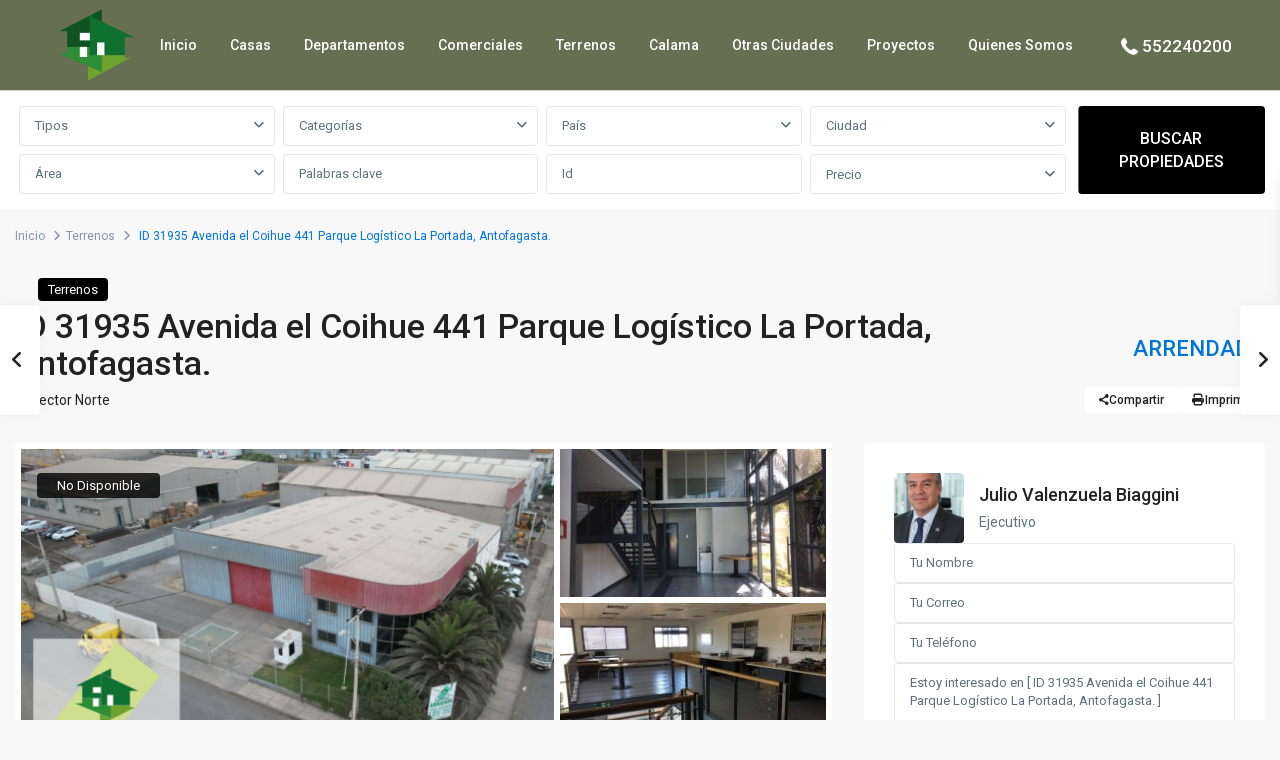

--- FILE ---
content_type: text/html; charset=UTF-8
request_url: https://www.biaggini.cl/properties/avenida-el-coihue-441-parque-logistico-la-portada-antofagasta/
body_size: 37251
content:
<!DOCTYPE html>
<html dir="ltr" lang="es" prefix="og: https://ogp.me/ns#"   dir="ltr" >
<head>

    <meta charset="UTF-8" />
    <meta name="viewport" content="width=device-width, initial-scale=1,user-scalable=no">
    <link rel="pingback" href="https://www.biaggini.cl/xmlrpc.php" />

    <title>ID 31935 Avenida el Coihue 441 Parque Logístico La Portada, Antofagasta. - Inmobiliaria Biaggini S.A.</title>

		<!-- All in One SEO 4.9.3 - aioseo.com -->
	<meta name="description" content="Ubicación: Avenida el Coihue 441, Antofagasta. Características: Terreno ubicado en Avenida El Coihue esquina Avenida del Agua, con una superficie de 2.030 M2 aproximados, se emplaza en el Parque Logistico La Portada, con zonificación ZES, Zona de Equipamiento y Servicios, dentro de los Usos permite Actividades Productivas como Industria, Talleres y Bodegas de Tipo inofensivo," />
	<meta name="robots" content="max-image-preview:large" />
	<link rel="canonical" href="https://www.biaggini.cl/properties/avenida-el-coihue-441-parque-logistico-la-portada-antofagasta/" />
	<meta name="generator" content="All in One SEO (AIOSEO) 4.9.3" />
		<meta property="og:locale" content="es_ES" />
		<meta property="og:site_name" content="Inmobiliaria Biaggini S.A. -" />
		<meta property="og:type" content="article" />
		<meta property="og:title" content="ID 31935 Avenida el Coihue 441 Parque Logístico La Portada, Antofagasta. - Inmobiliaria Biaggini S.A." />
		<meta property="og:description" content="Ubicación: Avenida el Coihue 441, Antofagasta. Características: Terreno ubicado en Avenida El Coihue esquina Avenida del Agua, con una superficie de 2.030 M2 aproximados, se emplaza en el Parque Logistico La Portada, con zonificación ZES, Zona de Equipamiento y Servicios, dentro de los Usos permite Actividades Productivas como Industria, Talleres y Bodegas de Tipo inofensivo," />
		<meta property="og:url" content="https://www.biaggini.cl/properties/avenida-el-coihue-441-parque-logistico-la-portada-antofagasta/" />
		<meta property="article:published_time" content="2021-04-12T21:13:57+00:00" />
		<meta property="article:modified_time" content="2024-02-22T17:03:24+00:00" />
		<meta name="twitter:card" content="summary_large_image" />
		<meta name="twitter:title" content="ID 31935 Avenida el Coihue 441 Parque Logístico La Portada, Antofagasta. - Inmobiliaria Biaggini S.A." />
		<meta name="twitter:description" content="Ubicación: Avenida el Coihue 441, Antofagasta. Características: Terreno ubicado en Avenida El Coihue esquina Avenida del Agua, con una superficie de 2.030 M2 aproximados, se emplaza en el Parque Logistico La Portada, con zonificación ZES, Zona de Equipamiento y Servicios, dentro de los Usos permite Actividades Productivas como Industria, Talleres y Bodegas de Tipo inofensivo," />
		<script type="application/ld+json" class="aioseo-schema">
			{"@context":"https:\/\/schema.org","@graph":[{"@type":"BreadcrumbList","@id":"https:\/\/www.biaggini.cl\/properties\/avenida-el-coihue-441-parque-logistico-la-portada-antofagasta\/#breadcrumblist","itemListElement":[{"@type":"ListItem","@id":"https:\/\/www.biaggini.cl#listItem","position":1,"name":"Home","item":"https:\/\/www.biaggini.cl","nextItem":{"@type":"ListItem","@id":"https:\/\/www.biaggini.cl\/properties\/#listItem","name":"Propiedades"}},{"@type":"ListItem","@id":"https:\/\/www.biaggini.cl\/properties\/#listItem","position":2,"name":"Propiedades","item":"https:\/\/www.biaggini.cl\/properties\/","nextItem":{"@type":"ListItem","@id":"https:\/\/www.biaggini.cl\/listings\/terrenos\/#listItem","name":"Terrenos"},"previousItem":{"@type":"ListItem","@id":"https:\/\/www.biaggini.cl#listItem","name":"Home"}},{"@type":"ListItem","@id":"https:\/\/www.biaggini.cl\/listings\/terrenos\/#listItem","position":3,"name":"Terrenos","item":"https:\/\/www.biaggini.cl\/listings\/terrenos\/","nextItem":{"@type":"ListItem","@id":"https:\/\/www.biaggini.cl\/properties\/avenida-el-coihue-441-parque-logistico-la-portada-antofagasta\/#listItem","name":"ID 31935 Avenida el Coihue 441 Parque Log\u00edstico La Portada, Antofagasta."},"previousItem":{"@type":"ListItem","@id":"https:\/\/www.biaggini.cl\/properties\/#listItem","name":"Propiedades"}},{"@type":"ListItem","@id":"https:\/\/www.biaggini.cl\/properties\/avenida-el-coihue-441-parque-logistico-la-portada-antofagasta\/#listItem","position":4,"name":"ID 31935 Avenida el Coihue 441 Parque Log\u00edstico La Portada, Antofagasta.","previousItem":{"@type":"ListItem","@id":"https:\/\/www.biaggini.cl\/listings\/terrenos\/#listItem","name":"Terrenos"}}]},{"@type":"Organization","@id":"https:\/\/www.biaggini.cl\/#organization","name":"Inmobiliaria Biaggini S.A.","url":"https:\/\/www.biaggini.cl\/"},{"@type":"WebPage","@id":"https:\/\/www.biaggini.cl\/properties\/avenida-el-coihue-441-parque-logistico-la-portada-antofagasta\/#webpage","url":"https:\/\/www.biaggini.cl\/properties\/avenida-el-coihue-441-parque-logistico-la-portada-antofagasta\/","name":"ID 31935 Avenida el Coihue 441 Parque Log\u00edstico La Portada, Antofagasta. - Inmobiliaria Biaggini S.A.","description":"Ubicaci\u00f3n: Avenida el Coihue 441, Antofagasta. Caracter\u00edsticas: Terreno ubicado en Avenida El Coihue esquina Avenida del Agua, con una superficie de 2.030 M2 aproximados, se emplaza en el Parque Logistico La Portada, con zonificaci\u00f3n ZES, Zona de Equipamiento y Servicios, dentro de los Usos permite Actividades Productivas como Industria, Talleres y Bodegas de Tipo inofensivo,","inLanguage":"es-ES","isPartOf":{"@id":"https:\/\/www.biaggini.cl\/#website"},"breadcrumb":{"@id":"https:\/\/www.biaggini.cl\/properties\/avenida-el-coihue-441-parque-logistico-la-portada-antofagasta\/#breadcrumblist"},"image":{"@type":"ImageObject","url":"https:\/\/www.biaggini.cl\/wp-content\/uploads\/2021\/04\/portada-Small.png","@id":"https:\/\/www.biaggini.cl\/properties\/avenida-el-coihue-441-parque-logistico-la-portada-antofagasta\/#mainImage","width":693,"height":480},"primaryImageOfPage":{"@id":"https:\/\/www.biaggini.cl\/properties\/avenida-el-coihue-441-parque-logistico-la-portada-antofagasta\/#mainImage"},"datePublished":"2021-04-12T18:13:57-03:00","dateModified":"2024-02-22T14:03:24-03:00"},{"@type":"WebSite","@id":"https:\/\/www.biaggini.cl\/#website","url":"https:\/\/www.biaggini.cl\/","name":"Inmobiliaria Biaggini S.A.","inLanguage":"es-ES","publisher":{"@id":"https:\/\/www.biaggini.cl\/#organization"}}]}
		</script>
		<!-- All in One SEO -->

<link rel='dns-prefetch' href='//maps.googleapis.com' />
<link rel='dns-prefetch' href='//fonts.googleapis.com' />
<link rel='preconnect' href='https://fonts.gstatic.com' crossorigin />
<link rel="alternate" type="application/rss+xml" title="Inmobiliaria Biaggini S.A. &raquo; Feed" href="https://www.biaggini.cl/feed/" />
<link rel="alternate" type="application/rss+xml" title="Inmobiliaria Biaggini S.A. &raquo; Feed de los comentarios" href="https://www.biaggini.cl/comments/feed/" />
<link rel="alternate" title="oEmbed (JSON)" type="application/json+oembed" href="https://www.biaggini.cl/wp-json/oembed/1.0/embed?url=https%3A%2F%2Fwww.biaggini.cl%2Fproperties%2Favenida-el-coihue-441-parque-logistico-la-portada-antofagasta%2F" />
<link rel="alternate" title="oEmbed (XML)" type="text/xml+oembed" href="https://www.biaggini.cl/wp-json/oembed/1.0/embed?url=https%3A%2F%2Fwww.biaggini.cl%2Fproperties%2Favenida-el-coihue-441-parque-logistico-la-portada-antofagasta%2F&#038;format=xml" />
<style id='wp-img-auto-sizes-contain-inline-css' type='text/css'>
img:is([sizes=auto i],[sizes^="auto," i]){contain-intrinsic-size:3000px 1500px}
/*# sourceURL=wp-img-auto-sizes-contain-inline-css */
</style>
<style id='wp-emoji-styles-inline-css' type='text/css'>

	img.wp-smiley, img.emoji {
		display: inline !important;
		border: none !important;
		box-shadow: none !important;
		height: 1em !important;
		width: 1em !important;
		margin: 0 0.07em !important;
		vertical-align: -0.1em !important;
		background: none !important;
		padding: 0 !important;
	}
/*# sourceURL=wp-emoji-styles-inline-css */
</style>
<link rel='stylesheet' id='wp-block-library-css' href='https://www.biaggini.cl/wp-includes/css/dist/block-library/style.min.css?ver=6.9' type='text/css' media='all' />
<style id='classic-theme-styles-inline-css' type='text/css'>
/*! This file is auto-generated */
.wp-block-button__link{color:#fff;background-color:#32373c;border-radius:9999px;box-shadow:none;text-decoration:none;padding:calc(.667em + 2px) calc(1.333em + 2px);font-size:1.125em}.wp-block-file__button{background:#32373c;color:#fff;text-decoration:none}
/*# sourceURL=/wp-includes/css/classic-themes.min.css */
</style>
<link rel='stylesheet' id='aioseo/css/src/vue/standalone/blocks/table-of-contents/global.scss-css' href='https://www.biaggini.cl/wp-content/plugins/all-in-one-seo-pack/dist/Lite/assets/css/table-of-contents/global.e90f6d47.css?ver=4.9.3' type='text/css' media='all' />
<link rel='stylesheet' id='residence_latest_items-cgb-style-css-css' href='https://www.biaggini.cl/wp-content/plugins/residence-gutenberg/dist/blocks.style.build.css?ver=6.9' type='text/css' media='all' />
<style id='global-styles-inline-css' type='text/css'>
:root{--wp--preset--aspect-ratio--square: 1;--wp--preset--aspect-ratio--4-3: 4/3;--wp--preset--aspect-ratio--3-4: 3/4;--wp--preset--aspect-ratio--3-2: 3/2;--wp--preset--aspect-ratio--2-3: 2/3;--wp--preset--aspect-ratio--16-9: 16/9;--wp--preset--aspect-ratio--9-16: 9/16;--wp--preset--color--black: #000000;--wp--preset--color--cyan-bluish-gray: #abb8c3;--wp--preset--color--white: #ffffff;--wp--preset--color--pale-pink: #f78da7;--wp--preset--color--vivid-red: #cf2e2e;--wp--preset--color--luminous-vivid-orange: #ff6900;--wp--preset--color--luminous-vivid-amber: #fcb900;--wp--preset--color--light-green-cyan: #7bdcb5;--wp--preset--color--vivid-green-cyan: #00d084;--wp--preset--color--pale-cyan-blue: #8ed1fc;--wp--preset--color--vivid-cyan-blue: #0693e3;--wp--preset--color--vivid-purple: #9b51e0;--wp--preset--gradient--vivid-cyan-blue-to-vivid-purple: linear-gradient(135deg,rgb(6,147,227) 0%,rgb(155,81,224) 100%);--wp--preset--gradient--light-green-cyan-to-vivid-green-cyan: linear-gradient(135deg,rgb(122,220,180) 0%,rgb(0,208,130) 100%);--wp--preset--gradient--luminous-vivid-amber-to-luminous-vivid-orange: linear-gradient(135deg,rgb(252,185,0) 0%,rgb(255,105,0) 100%);--wp--preset--gradient--luminous-vivid-orange-to-vivid-red: linear-gradient(135deg,rgb(255,105,0) 0%,rgb(207,46,46) 100%);--wp--preset--gradient--very-light-gray-to-cyan-bluish-gray: linear-gradient(135deg,rgb(238,238,238) 0%,rgb(169,184,195) 100%);--wp--preset--gradient--cool-to-warm-spectrum: linear-gradient(135deg,rgb(74,234,220) 0%,rgb(151,120,209) 20%,rgb(207,42,186) 40%,rgb(238,44,130) 60%,rgb(251,105,98) 80%,rgb(254,248,76) 100%);--wp--preset--gradient--blush-light-purple: linear-gradient(135deg,rgb(255,206,236) 0%,rgb(152,150,240) 100%);--wp--preset--gradient--blush-bordeaux: linear-gradient(135deg,rgb(254,205,165) 0%,rgb(254,45,45) 50%,rgb(107,0,62) 100%);--wp--preset--gradient--luminous-dusk: linear-gradient(135deg,rgb(255,203,112) 0%,rgb(199,81,192) 50%,rgb(65,88,208) 100%);--wp--preset--gradient--pale-ocean: linear-gradient(135deg,rgb(255,245,203) 0%,rgb(182,227,212) 50%,rgb(51,167,181) 100%);--wp--preset--gradient--electric-grass: linear-gradient(135deg,rgb(202,248,128) 0%,rgb(113,206,126) 100%);--wp--preset--gradient--midnight: linear-gradient(135deg,rgb(2,3,129) 0%,rgb(40,116,252) 100%);--wp--preset--font-size--small: 13px;--wp--preset--font-size--medium: 20px;--wp--preset--font-size--large: 36px;--wp--preset--font-size--x-large: 42px;--wp--preset--spacing--20: 0.44rem;--wp--preset--spacing--30: 0.67rem;--wp--preset--spacing--40: 1rem;--wp--preset--spacing--50: 1.5rem;--wp--preset--spacing--60: 2.25rem;--wp--preset--spacing--70: 3.38rem;--wp--preset--spacing--80: 5.06rem;--wp--preset--shadow--natural: 6px 6px 9px rgba(0, 0, 0, 0.2);--wp--preset--shadow--deep: 12px 12px 50px rgba(0, 0, 0, 0.4);--wp--preset--shadow--sharp: 6px 6px 0px rgba(0, 0, 0, 0.2);--wp--preset--shadow--outlined: 6px 6px 0px -3px rgb(255, 255, 255), 6px 6px rgb(0, 0, 0);--wp--preset--shadow--crisp: 6px 6px 0px rgb(0, 0, 0);}:where(.is-layout-flex){gap: 0.5em;}:where(.is-layout-grid){gap: 0.5em;}body .is-layout-flex{display: flex;}.is-layout-flex{flex-wrap: wrap;align-items: center;}.is-layout-flex > :is(*, div){margin: 0;}body .is-layout-grid{display: grid;}.is-layout-grid > :is(*, div){margin: 0;}:where(.wp-block-columns.is-layout-flex){gap: 2em;}:where(.wp-block-columns.is-layout-grid){gap: 2em;}:where(.wp-block-post-template.is-layout-flex){gap: 1.25em;}:where(.wp-block-post-template.is-layout-grid){gap: 1.25em;}.has-black-color{color: var(--wp--preset--color--black) !important;}.has-cyan-bluish-gray-color{color: var(--wp--preset--color--cyan-bluish-gray) !important;}.has-white-color{color: var(--wp--preset--color--white) !important;}.has-pale-pink-color{color: var(--wp--preset--color--pale-pink) !important;}.has-vivid-red-color{color: var(--wp--preset--color--vivid-red) !important;}.has-luminous-vivid-orange-color{color: var(--wp--preset--color--luminous-vivid-orange) !important;}.has-luminous-vivid-amber-color{color: var(--wp--preset--color--luminous-vivid-amber) !important;}.has-light-green-cyan-color{color: var(--wp--preset--color--light-green-cyan) !important;}.has-vivid-green-cyan-color{color: var(--wp--preset--color--vivid-green-cyan) !important;}.has-pale-cyan-blue-color{color: var(--wp--preset--color--pale-cyan-blue) !important;}.has-vivid-cyan-blue-color{color: var(--wp--preset--color--vivid-cyan-blue) !important;}.has-vivid-purple-color{color: var(--wp--preset--color--vivid-purple) !important;}.has-black-background-color{background-color: var(--wp--preset--color--black) !important;}.has-cyan-bluish-gray-background-color{background-color: var(--wp--preset--color--cyan-bluish-gray) !important;}.has-white-background-color{background-color: var(--wp--preset--color--white) !important;}.has-pale-pink-background-color{background-color: var(--wp--preset--color--pale-pink) !important;}.has-vivid-red-background-color{background-color: var(--wp--preset--color--vivid-red) !important;}.has-luminous-vivid-orange-background-color{background-color: var(--wp--preset--color--luminous-vivid-orange) !important;}.has-luminous-vivid-amber-background-color{background-color: var(--wp--preset--color--luminous-vivid-amber) !important;}.has-light-green-cyan-background-color{background-color: var(--wp--preset--color--light-green-cyan) !important;}.has-vivid-green-cyan-background-color{background-color: var(--wp--preset--color--vivid-green-cyan) !important;}.has-pale-cyan-blue-background-color{background-color: var(--wp--preset--color--pale-cyan-blue) !important;}.has-vivid-cyan-blue-background-color{background-color: var(--wp--preset--color--vivid-cyan-blue) !important;}.has-vivid-purple-background-color{background-color: var(--wp--preset--color--vivid-purple) !important;}.has-black-border-color{border-color: var(--wp--preset--color--black) !important;}.has-cyan-bluish-gray-border-color{border-color: var(--wp--preset--color--cyan-bluish-gray) !important;}.has-white-border-color{border-color: var(--wp--preset--color--white) !important;}.has-pale-pink-border-color{border-color: var(--wp--preset--color--pale-pink) !important;}.has-vivid-red-border-color{border-color: var(--wp--preset--color--vivid-red) !important;}.has-luminous-vivid-orange-border-color{border-color: var(--wp--preset--color--luminous-vivid-orange) !important;}.has-luminous-vivid-amber-border-color{border-color: var(--wp--preset--color--luminous-vivid-amber) !important;}.has-light-green-cyan-border-color{border-color: var(--wp--preset--color--light-green-cyan) !important;}.has-vivid-green-cyan-border-color{border-color: var(--wp--preset--color--vivid-green-cyan) !important;}.has-pale-cyan-blue-border-color{border-color: var(--wp--preset--color--pale-cyan-blue) !important;}.has-vivid-cyan-blue-border-color{border-color: var(--wp--preset--color--vivid-cyan-blue) !important;}.has-vivid-purple-border-color{border-color: var(--wp--preset--color--vivid-purple) !important;}.has-vivid-cyan-blue-to-vivid-purple-gradient-background{background: var(--wp--preset--gradient--vivid-cyan-blue-to-vivid-purple) !important;}.has-light-green-cyan-to-vivid-green-cyan-gradient-background{background: var(--wp--preset--gradient--light-green-cyan-to-vivid-green-cyan) !important;}.has-luminous-vivid-amber-to-luminous-vivid-orange-gradient-background{background: var(--wp--preset--gradient--luminous-vivid-amber-to-luminous-vivid-orange) !important;}.has-luminous-vivid-orange-to-vivid-red-gradient-background{background: var(--wp--preset--gradient--luminous-vivid-orange-to-vivid-red) !important;}.has-very-light-gray-to-cyan-bluish-gray-gradient-background{background: var(--wp--preset--gradient--very-light-gray-to-cyan-bluish-gray) !important;}.has-cool-to-warm-spectrum-gradient-background{background: var(--wp--preset--gradient--cool-to-warm-spectrum) !important;}.has-blush-light-purple-gradient-background{background: var(--wp--preset--gradient--blush-light-purple) !important;}.has-blush-bordeaux-gradient-background{background: var(--wp--preset--gradient--blush-bordeaux) !important;}.has-luminous-dusk-gradient-background{background: var(--wp--preset--gradient--luminous-dusk) !important;}.has-pale-ocean-gradient-background{background: var(--wp--preset--gradient--pale-ocean) !important;}.has-electric-grass-gradient-background{background: var(--wp--preset--gradient--electric-grass) !important;}.has-midnight-gradient-background{background: var(--wp--preset--gradient--midnight) !important;}.has-small-font-size{font-size: var(--wp--preset--font-size--small) !important;}.has-medium-font-size{font-size: var(--wp--preset--font-size--medium) !important;}.has-large-font-size{font-size: var(--wp--preset--font-size--large) !important;}.has-x-large-font-size{font-size: var(--wp--preset--font-size--x-large) !important;}
:where(.wp-block-post-template.is-layout-flex){gap: 1.25em;}:where(.wp-block-post-template.is-layout-grid){gap: 1.25em;}
:where(.wp-block-term-template.is-layout-flex){gap: 1.25em;}:where(.wp-block-term-template.is-layout-grid){gap: 1.25em;}
:where(.wp-block-columns.is-layout-flex){gap: 2em;}:where(.wp-block-columns.is-layout-grid){gap: 2em;}
:root :where(.wp-block-pullquote){font-size: 1.5em;line-height: 1.6;}
/*# sourceURL=global-styles-inline-css */
</style>
<link rel='stylesheet' id='wpestate_style-css' href='https://www.biaggini.cl/wp-content/themes/wpresidence-child/style.css?ver=5.1.0' type='text/css' media='all' />
<style id='wpestate_style-inline-css' type='text/css'>

        body::after{
            position:absolute;
            width:0;
            height:0;
            overflow:hidden;
            z-index:-1; // hide images
            content:url();   // load images
            }
        }
/*# sourceURL=wpestate_style-inline-css */
</style>
<link rel='stylesheet' id='theme-main-css-css' href='https://www.biaggini.cl/wp-content/themes/wpresidence/public/css/main.css?ver=6.9' type='text/css' media='all' />
<link rel='stylesheet' id='bootstrap-selectcss.min-css' href='https://www.biaggini.cl/wp-content/themes/wpresidence/public/css/bootstrap-select.min.css?ver=5.1.0' type='text/css' media='all' />
<link rel='stylesheet' id='wpestate-roboto-css' href='https://fonts.googleapis.com/css?family=Roboto%3Awght%40300%2C400%2C500%2C700&#038;subset=latin%2Clatin-ext&#038;display=swap&#038;ver=6.9' type='text/css' media='all' />
<link rel='stylesheet' id='font-awesome6.4.2.min-css' href='https://www.biaggini.cl/wp-content/themes/wpresidence/public/fontawesome/css/all.min.css?ver=6.9' type='text/css' media='all' />
<link rel='stylesheet' id='fontello-css' href='https://www.biaggini.cl/wp-content/themes/wpresidence/css/fontello.min.css?ver=6.9' type='text/css' media='all' />
<link rel='stylesheet' id='jquery.ui.theme-css' href='https://www.biaggini.cl/wp-content/themes/wpresidence/public/css/jquery-ui.min.css?ver=6.9' type='text/css' media='all' />
<link rel='stylesheet' id='bsf-Defaults-css' href='https://www.biaggini.cl/wp-content/uploads/smile_fonts/Defaults/Defaults.css?ver=6.9' type='text/css' media='all' />
<link rel="preload" as="style" href="https://fonts.googleapis.com/css?family=Roboto:500&#038;display=swap&#038;ver=1768582202" /><link rel="stylesheet" href="https://fonts.googleapis.com/css?family=Roboto:500&#038;display=swap&#038;ver=1768582202" media="print" onload="this.media='all'"><noscript><link rel="stylesheet" href="https://fonts.googleapis.com/css?family=Roboto:500&#038;display=swap&#038;ver=1768582202" /></noscript><script type="text/javascript" src="https://www.biaggini.cl/wp-includes/js/jquery/jquery.min.js?ver=3.7.1" id="jquery-core-js"></script>
<script type="text/javascript" src="https://www.biaggini.cl/wp-includes/js/jquery/jquery-migrate.min.js?ver=3.4.1" id="jquery-migrate-js"></script>
<script type="text/javascript" src="https://www.biaggini.cl/wp-content/themes/wpresidence/js/modernizr.custom.62456.js?ver=5.1.0" id="modernizr.custom.62456-js"></script>
<link rel="https://api.w.org/" href="https://www.biaggini.cl/wp-json/" /><link rel="alternate" title="JSON" type="application/json" href="https://www.biaggini.cl/wp-json/wp/v2/estate_property/31935" /><link rel="EditURI" type="application/rsd+xml" title="RSD" href="https://www.biaggini.cl/xmlrpc.php?rsd" />
<meta name="generator" content="WordPress 6.9" />
<link rel='shortlink' href='https://www.biaggini.cl/?p=31935' />

        <meta property="og:image" content="https://www.biaggini.cl/wp-content/uploads/2021/04/portada-Small.png"/>
        <meta property="og:image:secure_url" content="https://www.biaggini.cl/wp-content/uploads/2021/04/portada-Small.png" />
        <meta property="og:description"  content=" Ubicación: Avenida el Coihue 441, Antofagasta.

Características: Terreno ubicado en Avenida El Coihue esquina Avenida del Agua, con una superficie de 2.030 M2 aproximados, se emplaza en el Parque Logistico La Portada, con zonificación ZES, Zona de Equipamiento y Servicios, dentro de los Usos permite Actividades Productivas como Industria, Talleres y Bodegas de Tipo inofensivo, calificados por la Autoridad Sanitaria respectiva.

La propiedad posee, amplias oficinas distribuidas en dos niveles en 330 M2 totales, además posee una nave taller de 862 M2 con puente grua para 10 toneladas, un área libre 600 M2 aproximados con radier y  estacionamiento exterior para 6 vehículos.

&nbsp;

Valor canon de arriendo:            Arrendada

&nbsp;" />
    <style type='text/css'>:root{/* base variables START *//* base variables END *//* layout variables START */--wp-estate-main-grid-content-width-option: 1280px;/* layout variables END *//* logo variables START *//* logo variables END *//* header variables START */--wp-estate-header-height-option: 90px;--wp-estate-sticky-header-height-option: 90px;--wp-estate-top-menu-font-size-option: 14px;--wp-estate-menu-item-font-size-option: 14px;--wp_estate_border_bottom_header-option: 1px;--wp_estate_sticky_border_bottom_header-option: 1px;--wp-estate-menu-hover-back-color-option: #000000;/* header variables END *//* mobile_header variables START */--wp-estate-mobile-item-hover-back-color-option: #000000;--wp-estate-mobile-menu-border-color-option: #000000;/* mobile_header variables END *//* search variables START *//* search variables END *//* general variables START *//* general variables END *//* map variables START *//* map variables END *//* property_unit variables START */--wp-estate-card-details-font-awsome-size-option: 13px;--wp-estate-card-details-image_icon-size-option: 17px;--wp-estate-card-details-font-family-option: Roboto;--wp-estate-card-details-font-size-option: 14px;--wp-estate-card-details-line-height-option: 14px;--wp-estate-card-details-font-weight-option: 500;--wp-estate-card-details-alignment-option: fill;--wp-estate-card-details-image-position-option: left;--wp-estate-card-details-gap-option: px;/* property_unit variables END *//* widgets variables START *//* widgets variables END *//* footer variables START */--wp-estate-footer-back-color-option: #000000;/* footer variables END *//* content_area_padding variables START *//* content_area_padding variables END *//* property_unit_padding variables START *//* property_unit_padding variables END *//* widget_padding variables START *//* widget_padding variables END *//* borders_and_units variables START *//* borders_and_units variables END *//* min_heights variables START *//* min_heights variables END *//* dashboard_colors variables START *//* dashboard_colors variables END *//* typography variables START *//* typography variables END *//* others variables START *//* others variables END */}.master_header .header_wrapper, .header_wrapper{background-color: #666f51 !important;}.master_header{background-color: #666f51 !important;}.master_header_sticky .header_wrapper{background-color: #666f51 !important;}.master_header .menu-item-link{color:#ffffff !important;}.master_header .menu-item-link:hover{text-decoration:underline !important;}.master_header .menu-item-link:active{text-decoration:underline !important;}.master_header .sub-menu{background-color: #3f462f !important;}.master_header .header_phone, .header_phone a{color:#ffffff !important;}.master_header .header_phone svg{fill:#ffffff !important;}.mobile_header{background-color: #666f51 !important;}.snap-drawer{background-color: #3f462f !important;}.slide_cont_block .theme_slider_3_sec_row{display: none !important;}.slide_cont_block h2 {font-size: 3.2em !important;}/* ---------- Escritorio: fondo cover (cubre todo) ---------- /#estate-carousel .item{background-size: cover;background-position: center;background-repeat: no-repeat;height: 0;padding-bottom: 56.25%; / 16:9 → 9/16 = 0.5625}// ---------- Móvil: imagen 100 % ancho + altura real ---------- /@media (max-width: 767px){#estate-carousel .item{background: none !important;/ quita fondo cover /height: auto !important;/ altura segúnpadding-bottom: 0;}*//* inserta la imagen comoresponsiva */#estate-carousel .item img{width: 100%;height: auto;display: block;}.theme_slider_3_carousel-indicators {display:none;}.owl-theme .owl-nav {margin-top:5em;}@media (min-width: 768px){.theme_slider_3_carousel-indicators {margin-top: -20px!important;}}.lightbox_property_wrapper .lightbox_property_content.row .lightbox_property_slider #owl-demo .item {background-size: contain;}.page-id-17707 #search_wrapper {display: none !important;}/* 1. Ocultar el contenedor del mapa (columna izquierda) */#google_map_prop_list_wrapper {display: none !important;}/* 2. Expandir el contenedor de la lista de propiedades (columna derecha) a ancho completo (12 columnas) en todos los tamaños de pantalla */#google_map_prop_list_sidebar {width: 100% !important;flex: 0 0 100% !important;max-width: 100% !important;}/* 3. Anular las clases de Bootstrap/media query del tema si existen // Para pantallas medianas y grandes (md, lg, xl, etc.) */@media (min-width: 768px) {#google_map_prop_list_sidebar {-ms-flex: 0 0 100% !important;flex: 0 0 100% !important;max-width: 100% !important;}/* Remover la clase 'col-md-6' y otras clases de columna si el tema las mantiene /.col-md-6.half_type1 {-ms-flex: 0 0 100% !important;flex: 0 0 100% !important;max-width: 100% !important;}}/ Oculta el título con la clase .entry-title title_prop SOLO en la página con ID 47288 (advanced-search-3). */.page-id-47288 .entry-title.title_prop {display: none !important;}.logo img {padding: 8px !important;}.mobile_header .mobile-logo img { padding: 5px !important;}.prop_new_detals_info {top: 60% !important;}/* =================================================== // 1. VISIBILIDAD HEADER MOVIL (WP Residence)// =================================================== *//* Ocultar en escritorio */@media (min-width: 769px) {.mobile_header {display: none !important;}}/* Mostrar y estilizar en móvil (hasta 768px) /@media (max-width: 768px) {.mobile_header {display: flex !important; / Muestra el contenedor /align-items: center;justify-content: space-between;height: 60px;padding: 0 15px;background-color: #666f51 !important;position: fixed; / Asegura que se quede arriba al hacer scroll /top: 0;width: 100%;z-index: 99999; / Máxima prioridad de capa */}```/* Asegura que el botón de la hamburguesa sea visible y clicable */.mobile-trigger {display: block !important; cursor: pointer !important;padding: 10px; z-index: 100000 !important; /* Mayor que el header para ser clicable */color: #ffffff !important; font-size: 24px !important; } ```}.submit_listing { display: none;}.adv-search-1 .residence_advanced_submit_button_search_1 {background-color: #676767 !important; background-image: linear-gradient(to right, transparent 50%, #000000 50%) !important;}.property_title_label {background-color: black !important;}.property_title_label:hover {background-color:#676767 !important}.slider-property-status {background-color: rgba(0, 0, 0, .8) !important;}.comment-form #submit, .wpresidence_button {background-color: black !important; background-image: linear-gradient(to right, transparent 50%, #000 50%) !important; border-color: #000 !important;}.wpresidence_button_inverse {background-color: transparent !important; color: #fff !important;}.wpresidence_button.wpresidence_button_inverse:hover {color: #000 !important;}.comment-form #submit:hover, .wpresidence_button:hover {background-color: transparent !important; color: #000 !important;}.property_listing .action_tag_wrapper {background-color: color-mix(in srgb, #000 85%, transparent);}.status-wrapper .ribbon-inside {background-color: color-mix(in srgb, #000 85%, transparent);}#accordion_property_near_by {display: none !important;}.listinglink-wrapper_sh_listings {display: none !important;}.theme_slider_wrapper.theme_slider_2 .theme-slider-price {background-color: color-mix(in srgb, #000 85%, transparent) !important;}.mobile_header .mobile-trigger, .mobile_header .mobile-trigger-user {top: -17px !important;}.mobile_header i {font-size: 22px !important; margin: 26px 10px !important;}</style><meta name="generator" content="Elementor 3.34.1; features: e_font_icon_svg, additional_custom_breakpoints; settings: css_print_method-external, google_font-enabled, font_display-swap">

<!-- Meta Pixel Code -->
<script type='text/javascript'>
!function(f,b,e,v,n,t,s){if(f.fbq)return;n=f.fbq=function(){n.callMethod?
n.callMethod.apply(n,arguments):n.queue.push(arguments)};if(!f._fbq)f._fbq=n;
n.push=n;n.loaded=!0;n.version='2.0';n.queue=[];t=b.createElement(e);t.async=!0;
t.src=v;s=b.getElementsByTagName(e)[0];s.parentNode.insertBefore(t,s)}(window,
document,'script','https://connect.facebook.net/en_US/fbevents.js?v=next');
</script>
<!-- End Meta Pixel Code -->

      <script type='text/javascript'>
        var url = window.location.origin + '?ob=open-bridge';
        fbq('set', 'openbridge', '488526971635610', url);
      </script>
    <script type='text/javascript'>fbq('init', '488526971635610', {}, {
    "agent": "wordpress-6.9-3.0.13"
})</script><script type='text/javascript'>
    fbq('track', 'PageView', []);
  </script>
<!-- Meta Pixel Code -->
<noscript>
<img height="1" width="1" style="display:none" alt="fbpx"
src="https://www.facebook.com/tr?id=488526971635610&ev=PageView&noscript=1" />
</noscript>
<!-- End Meta Pixel Code -->
<meta name="generator" content="Powered by Visual Composer - drag and drop page builder for WordPress."/>
<!--[if lte IE 9]><link rel="stylesheet" type="text/css" href="https://www.biaggini.cl/wp-content/plugins/js_composer/assets/css/vc_lte_ie9.min.css" media="screen"><![endif]-->			<style>
				.e-con.e-parent:nth-of-type(n+4):not(.e-lazyloaded):not(.e-no-lazyload),
				.e-con.e-parent:nth-of-type(n+4):not(.e-lazyloaded):not(.e-no-lazyload) * {
					background-image: none !important;
				}
				@media screen and (max-height: 1024px) {
					.e-con.e-parent:nth-of-type(n+3):not(.e-lazyloaded):not(.e-no-lazyload),
					.e-con.e-parent:nth-of-type(n+3):not(.e-lazyloaded):not(.e-no-lazyload) * {
						background-image: none !important;
					}
				}
				@media screen and (max-height: 640px) {
					.e-con.e-parent:nth-of-type(n+2):not(.e-lazyloaded):not(.e-no-lazyload),
					.e-con.e-parent:nth-of-type(n+2):not(.e-lazyloaded):not(.e-no-lazyload) * {
						background-image: none !important;
					}
				}
			</style>
			<meta name="generator" content="Redux 4.5.5" /><meta name="generator" content="Powered by Slider Revolution 6.7.35 - responsive, Mobile-Friendly Slider Plugin for WordPress with comfortable drag and drop interface." />
<link rel="icon" href="https://www.biaggini.cl/wp-content/uploads/2026/01/logo-biaggini_c3-36x36.png" sizes="32x32" />
<link rel="icon" href="https://www.biaggini.cl/wp-content/uploads/2026/01/logo-biaggini_c3.png" sizes="192x192" />
<link rel="apple-touch-icon" href="https://www.biaggini.cl/wp-content/uploads/2026/01/logo-biaggini_c3.png" />
<meta name="msapplication-TileImage" content="https://www.biaggini.cl/wp-content/uploads/2026/01/logo-biaggini_c3.png" />
<script>function setREVStartSize(e){
			//window.requestAnimationFrame(function() {
				window.RSIW = window.RSIW===undefined ? window.innerWidth : window.RSIW;
				window.RSIH = window.RSIH===undefined ? window.innerHeight : window.RSIH;
				try {
					var pw = document.getElementById(e.c).parentNode.offsetWidth,
						newh;
					pw = pw===0 || isNaN(pw) || (e.l=="fullwidth" || e.layout=="fullwidth") ? window.RSIW : pw;
					e.tabw = e.tabw===undefined ? 0 : parseInt(e.tabw);
					e.thumbw = e.thumbw===undefined ? 0 : parseInt(e.thumbw);
					e.tabh = e.tabh===undefined ? 0 : parseInt(e.tabh);
					e.thumbh = e.thumbh===undefined ? 0 : parseInt(e.thumbh);
					e.tabhide = e.tabhide===undefined ? 0 : parseInt(e.tabhide);
					e.thumbhide = e.thumbhide===undefined ? 0 : parseInt(e.thumbhide);
					e.mh = e.mh===undefined || e.mh=="" || e.mh==="auto" ? 0 : parseInt(e.mh,0);
					if(e.layout==="fullscreen" || e.l==="fullscreen")
						newh = Math.max(e.mh,window.RSIH);
					else{
						e.gw = Array.isArray(e.gw) ? e.gw : [e.gw];
						for (var i in e.rl) if (e.gw[i]===undefined || e.gw[i]===0) e.gw[i] = e.gw[i-1];
						e.gh = e.el===undefined || e.el==="" || (Array.isArray(e.el) && e.el.length==0)? e.gh : e.el;
						e.gh = Array.isArray(e.gh) ? e.gh : [e.gh];
						for (var i in e.rl) if (e.gh[i]===undefined || e.gh[i]===0) e.gh[i] = e.gh[i-1];
											
						var nl = new Array(e.rl.length),
							ix = 0,
							sl;
						e.tabw = e.tabhide>=pw ? 0 : e.tabw;
						e.thumbw = e.thumbhide>=pw ? 0 : e.thumbw;
						e.tabh = e.tabhide>=pw ? 0 : e.tabh;
						e.thumbh = e.thumbhide>=pw ? 0 : e.thumbh;
						for (var i in e.rl) nl[i] = e.rl[i]<window.RSIW ? 0 : e.rl[i];
						sl = nl[0];
						for (var i in nl) if (sl>nl[i] && nl[i]>0) { sl = nl[i]; ix=i;}
						var m = pw>(e.gw[ix]+e.tabw+e.thumbw) ? 1 : (pw-(e.tabw+e.thumbw)) / (e.gw[ix]);
						newh =  (e.gh[ix] * m) + (e.tabh + e.thumbh);
					}
					var el = document.getElementById(e.c);
					if (el!==null && el) el.style.height = newh+"px";
					el = document.getElementById(e.c+"_wrapper");
					if (el!==null && el) {
						el.style.height = newh+"px";
						el.style.display = "block";
					}
				} catch(e){
					console.log("Failure at Presize of Slider:" + e)
				}
			//});
		  };</script>
    <style>
        #add_favorites,
        .icon-fav-off,
        .icon-fav-on,
        .single_property_action.isfavorite {
            display: none !important;
        }
    </style>
    <noscript><style type="text/css"> .wpb_animate_when_almost_visible { opacity: 1; }</style></noscript></head>

<body class="wp-singular estate_property-template-default single single-estate_property postid-31935 wp-theme-wpresidence wp-child-theme-wpresidence-child page-id-31935 wpresidence_header_logo_align_left wpresidence_header3_logo_align_left wpresidence_header_menu_type1_align_left wpresidence_header_menu_type3_4_text_align_left wpb-js-composer js-comp-ver-5.2 vc_responsive elementor-default elementor-kit-46758">

<!-- Mobile wrapper container -->
<div class="mobilewrapper" id="mobilewrapper_links">
    <div class="snap-drawers">
        <!-- Left Sidebar for mobile menu -->
        <div class="snap-drawer snap-drawer-left">
            <div class="mobilemenu-close"><i class="fas fa-times"></i></div>
             <div class="header_phone">
            <svg xmlns="http://www.w3.org/2000/svg" xmlns:xlink="http://www.w3.org/1999/xlink" xml:space="preserve" version="1.1" style="shape-rendering:geometricPrecision;text-rendering:geometricPrecision;image-rendering:optimizeQuality;" viewBox="0 0 295.64 369.5375" x="0px" y="0px" fill-rule="evenodd" clip-rule="evenodd"><defs></defs><g><path class="fil0" d="M231.99 189.12c18.12,10.07 36.25,20.14 54.37,30.21 7.8,4.33 11.22,13.52 8.15,21.9 -15.59,42.59 -61.25,65.07 -104.21,49.39 -87.97,-32.11 -153.18,-97.32 -185.29,-185.29 -15.68,-42.96 6.8,-88.62 49.39,-104.21 8.38,-3.07 17.57,0.35 21.91,8.15 10.06,18.12 20.13,36.25 30.2,54.37 4.72,8.5 3.61,18.59 -2.85,25.85 -8.46,9.52 -16.92,19.04 -25.38,28.55 18.06,43.98 55.33,81.25 99.31,99.31 9.51,-8.46 19.03,-16.92 28.55,-25.38 7.27,-6.46 17.35,-7.57 25.85,-2.85z"/></g></svg>
            <a href="tel:552240200" >552240200</a>
        </div>                <a href="https://www.biaggini.cl/property-submit-front/" class="submit_listing">Agregar listado</a>
            <ul id="menu-main-menu" class="mobilex-menu"><li id="menu-item-18162" class="menu-item menu-item-type-post_type menu-item-object-page menu-item-home menu-item-18162"><a href="https://www.biaggini.cl/">Inicio</a></li>
<li id="menu-item-18291" class="menu-item menu-item-type-custom menu-item-object-custom menu-item-has-children menu-item-18291"><a href="#">Casas</a>
<ul class="sub-menu">
	<li id="menu-item-18241" class="menu-item menu-item-type-custom menu-item-object-custom menu-item-18241"><a href="https://www.biaggini.cl/advanced-search-3/?filter_search_action%5B%5D=venta&#038;filter_search_type%5B%5D=casas&#038;advanced_city=antofagasta&#038;dorms=&#038;banos=&#038;propiedad-id=&#038;advanced_area=sector-norte&#038;order_search=3">Venta Sector Norte</a></li>
	<li id="menu-item-18242" class="menu-item menu-item-type-custom menu-item-object-custom menu-item-18242"><a href="https://www.biaggini.cl/advanced-search-3/?filter_search_action%5B%5D=arriendo&#038;filter_search_type%5B%5D=casas&#038;advanced_city=antofagasta&#038;dorms=&#038;banos=&#038;propiedad-id=&#038;advanced_area=sector-norte&#038;order_search=3">Arriendo Sector Norte</a></li>
	<li id="menu-item-18245" class="menu-item menu-item-type-custom menu-item-object-custom menu-item-18245"><a href="https://www.biaggini.cl/advanced-search-3/?filter_search_action%5B%5D=venta&#038;filter_search_type%5B%5D=casas&#038;advanced_city=antofagasta&#038;dorms=&#038;banos=&#038;propiedad-id=&#038;advanced_area=sector-centro-sur&#038;order_search=3">Venta Sector Sur</a></li>
	<li id="menu-item-18246" class="menu-item menu-item-type-custom menu-item-object-custom menu-item-18246"><a href="https://www.biaggini.cl/advanced-search-3/?filter_search_action%5B%5D=arriendo&#038;filter_search_type%5B%5D=casas&#038;advanced_city=antofagasta&#038;dorms=&#038;banos=&#038;propiedad-id=&#038;advanced_area=sector-centro-sur&#038;order_search=3">Arriendo Sector Sur</a></li>
	<li id="menu-item-18253" class="menu-item menu-item-type-custom menu-item-object-custom menu-item-18253"><a href="https://www.biaggini.cl/advanced-search-3/?filter_search_action%5B%5D=venta&#038;filter_search_type%5B%5D=casas&#038;advanced_city=&#038;dorms=&#038;banos=&#038;precio-min-en-uf=&#038;precio-max-en-uf=&#038;advanced_area=jardines-del-sur&#038;order_search=3">Venta Jardines del Sur</a></li>
	<li id="menu-item-18254" class="menu-item menu-item-type-custom menu-item-object-custom menu-item-18254"><a href="https://www.biaggini.cl/advanced-search-3/?filter_search_action%5B%5D=arriendo&#038;filter_search_type%5B%5D=casas&#038;advanced_city=&#038;dorms=&#038;banos=&#038;precio-min-en-uf=&#038;precio-max-en-uf=&#038;advanced_area=jardines-del-sur&#038;order_search=3">Arriendo Jardines del Sur</a></li>
</ul>
</li>
<li id="menu-item-25148" class="menu-item menu-item-type-custom menu-item-object-custom menu-item-has-children menu-item-25148"><a href="#">Departamentos</a>
<ul class="sub-menu">
	<li id="menu-item-18243" class="menu-item menu-item-type-custom menu-item-object-custom menu-item-18243"><a href="https://www.biaggini.cl/advanced-search-3/?filter_search_action%5B%5D=venta&#038;filter_search_type%5B%5D=departamentos&#038;advanced_city=antofagasta&#038;dorms=&#038;banos=&#038;propiedad-id=&#038;advanced_area=sector-norte&#038;order_search=3">Venta Sector Norte</a></li>
	<li id="menu-item-18244" class="menu-item menu-item-type-custom menu-item-object-custom menu-item-18244"><a href="https://www.biaggini.cl/advanced-search-3/?filter_search_action%5B%5D=arriendo&#038;filter_search_type%5B%5D=departamentos&#038;advanced_city=antofagasta&#038;dorms=&#038;banos=&#038;propiedad-id=&#038;advanced_area=sector-norte&#038;order_search=3">Arriendo Sector Norte</a></li>
	<li id="menu-item-18247" class="menu-item menu-item-type-custom menu-item-object-custom menu-item-18247"><a href="https://www.biaggini.cl/advanced-search-3/?filter_search_action%5B%5D=venta&#038;filter_search_type%5B%5D=departamentos&#038;advanced_city=antofagasta&#038;dorms=&#038;banos=&#038;propiedad-id=&#038;advanced_area=sector-centro-sur&#038;order_search=3">Venta Sector Sur</a></li>
	<li id="menu-item-18248" class="menu-item menu-item-type-custom menu-item-object-custom menu-item-18248"><a href="https://www.biaggini.cl/advanced-search-3/?filter_search_action%5B%5D=arriendo&#038;filter_search_type%5B%5D=departamentos&#038;advanced_city=antofagasta&#038;dorms=&#038;banos=&#038;propiedad-id=&#038;advanced_area=sector-centro-sur&#038;order_search=3">Arriendo Sector Sur</a></li>
	<li id="menu-item-18255" class="menu-item menu-item-type-custom menu-item-object-custom menu-item-18255"><a href="https://www.biaggini.cl/advanced-search-3/?filter_search_action%5B%5D=venta&#038;filter_search_type%5B%5D=departamentos&#038;advanced_city=&#038;dorms=&#038;banos=&#038;precio-min-en-uf=&#038;precio-max-en-uf=&#038;advanced_area=jardines-del-sur&#038;order_search=3">Venta Jardines del Sur</a></li>
	<li id="menu-item-18256" class="menu-item menu-item-type-custom menu-item-object-custom menu-item-18256"><a href="https://www.biaggini.cl/advanced-search-3/?filter_search_action%5B%5D=arriendo&#038;filter_search_type%5B%5D=departamentos&#038;advanced_city=&#038;dorms=&#038;banos=&#038;precio-min-en-uf=&#038;precio-max-en-uf=&#038;advanced_area=jardines-del-sur&#038;order_search=3">Arriendo Jardines del Sur</a></li>
</ul>
</li>
<li id="menu-item-18269" class="menu-item menu-item-type-custom menu-item-object-custom menu-item-has-children menu-item-18269"><a href="#">Comerciales</a>
<ul class="sub-menu">
	<li id="menu-item-18271" class="menu-item menu-item-type-custom menu-item-object-custom menu-item-has-children menu-item-18271"><a href="#">Arriendo</a>
	<ul class="sub-menu">
		<li id="menu-item-21159" class="menu-item menu-item-type-custom menu-item-object-custom menu-item-21159"><a href="https://www.biaggini.cl/advanced-search-3/?filter_search_action%5B%5D=arriendo&#038;filter_search_type%5B%5D=locales-comerciales&#038;advanced_city=antofagasta&#038;dorms=&#038;banos=&#038;propiedad-id=&#038;advanced_area=&#038;order_search=3">Locales en Arriendo</a></li>
		<li id="menu-item-21160" class="menu-item menu-item-type-custom menu-item-object-custom menu-item-21160"><a href="https://www.biaggini.cl/advanced-search-3/?filter_search_action%5B%5D=arriendo&#038;filter_search_type%5B%5D=casas-comerciales&#038;advanced_city=antofagasta&#038;dorms=&#038;banos=&#038;propiedad-id=&#038;advanced_area=&#038;order_search=3">Casas en Arriendo</a></li>
		<li id="menu-item-21161" class="menu-item menu-item-type-custom menu-item-object-custom menu-item-21161"><a href="https://www.biaggini.cl/advanced-search-3/?filter_search_action%5B%5D=arriendo&#038;filter_search_type%5B%5D=oficinas-comerciales&#038;advanced_city=antofagasta&#038;dorms=&#038;banos=&#038;propiedad-id=&#038;advanced_area=&#038;order_search=3">Oficinas en Arriendo</a></li>
	</ul>
</li>
	<li id="menu-item-21166" class="menu-item menu-item-type-custom menu-item-object-custom menu-item-has-children menu-item-21166"><a href="#">Venta</a>
	<ul class="sub-menu">
		<li id="menu-item-21162" class="menu-item menu-item-type-custom menu-item-object-custom menu-item-21162"><a href="https://www.biaggini.cl/advanced-search-3/?filter_search_action%5B%5D=venta&#038;filter_search_type%5B%5D=locales-comerciales&#038;advanced_city=antofagasta&#038;dorms=&#038;banos=&#038;propiedad-id=&#038;advanced_area=&#038;order_search=3">Locales en Venta</a></li>
		<li id="menu-item-21163" class="menu-item menu-item-type-custom menu-item-object-custom menu-item-21163"><a href="https://www.biaggini.cl/advanced-search-3/?filter_search_action%5B%5D=venta&#038;filter_search_type%5B%5D=casas-comerciales&#038;advanced_city=antofagasta&#038;dorms=&#038;banos=&#038;propiedad-id=&#038;advanced_area=&#038;order_search=3">Casas en Venta</a></li>
		<li id="menu-item-21164" class="menu-item menu-item-type-custom menu-item-object-custom menu-item-21164"><a href="https://www.biaggini.cl/advanced-search-3/?filter_search_action%5B%5D=venta&#038;filter_search_type%5B%5D=oficinas-comerciales&#038;advanced_city=antofagasta&#038;dorms=&#038;banos=&#038;propiedad-id=&#038;advanced_area=&#038;order_search=3">Oficinas en Venta</a></li>
	</ul>
</li>
</ul>
</li>
<li id="menu-item-18272" class="menu-item menu-item-type-custom menu-item-object-custom menu-item-has-children menu-item-18272"><a href="#">Terrenos</a>
<ul class="sub-menu">
	<li id="menu-item-18273" class="menu-item menu-item-type-custom menu-item-object-custom menu-item-18273"><a href="https://www.biaggini.cl/advanced-search-3/?filter_search_action%5B%5D=arriendo&#038;filter_search_type%5B%5D=terrenos&#038;advanced_city=antofagasta&#038;dorms=&#038;propiedad-id=&#038;advanced_area=&#038;palabra-clave=&#038;order_search=3">Arriendo</a></li>
	<li id="menu-item-18274" class="menu-item menu-item-type-custom menu-item-object-custom menu-item-18274"><a href="https://www.biaggini.cl/advanced-search-3/?filter_search_action%5B%5D=venta&#038;filter_search_type%5B%5D=terrenos&#038;advanced_city=antofagasta&#038;dorms=&#038;propiedad-id=&#038;advanced_area=&#038;palabra-clave=&#038;order_search=3">Venta</a></li>
	<li id="menu-item-24189" class="menu-item menu-item-type-custom menu-item-object-custom menu-item-24189"><a href="https://www.biaggini.cl/advanced-search-3/?filter_search_action%5B%5D=venta&#038;filter_search_type%5B%5D=terrenos&#038;advanced_city=otras-ciudades&#038;dorms=&#038;banos=&#038;propiedad-id=&#038;advanced_area=&#038;estado=&#038;order_search=3">Otras Ciudades Venta</a></li>
	<li id="menu-item-24190" class="menu-item menu-item-type-custom menu-item-object-custom menu-item-24190"><a href="https://www.biaggini.cl/advanced-search-3/?filter_search_action%5B%5D=arriendo&#038;filter_search_type%5B%5D=terrenos&#038;advanced_city=otras-ciudades&#038;dorms=&#038;banos=&#038;propiedad-id=&#038;advanced_area=&#038;estado=&#038;order_search=3">Otras Ciudades Arriendo</a></li>
</ul>
</li>
<li id="menu-item-19707" class="menu-item menu-item-type-custom menu-item-object-custom menu-item-has-children menu-item-19707"><a href="#">Calama</a>
<ul class="sub-menu">
	<li id="menu-item-18258" class="menu-item menu-item-type-custom menu-item-object-custom menu-item-18258"><a href="https://www.biaggini.cl/advanced-search-3/?filter_search_action%5B%5D=venta&#038;filter_search_type%5B%5D=casas&#038;advanced_city=calama&#038;order_search=3">Casas Venta</a></li>
	<li id="menu-item-18259" class="menu-item menu-item-type-custom menu-item-object-custom menu-item-18259"><a href="https://www.biaggini.cl/advanced-search-3/?filter_search_action%5B%5D=arriendo&#038;filter_search_type%5B%5D=casas&#038;advanced_city=calama&#038;dorms=&#038;banos=&#038;precio-min-en-uf=&#038;precio-max-en-uf=&#038;advanced_area=&#038;order_search=3">Casas Arriendo</a></li>
	<li id="menu-item-18260" class="menu-item menu-item-type-custom menu-item-object-custom menu-item-18260"><a href="https://www.biaggini.cl/advanced-search-3/?filter_search_action%5B%5D=venta&#038;filter_search_type%5B%5D=departamentos&#038;advanced_city=calama&#038;dorms=&#038;banos=&#038;precio-min-en-uf=&#038;precio-max-en-uf=&#038;advanced_area=&#038;order_search=3">Departamentos Venta</a></li>
	<li id="menu-item-18268" class="menu-item menu-item-type-custom menu-item-object-custom menu-item-18268"><a href="https://www.biaggini.cl/advanced-search-3/?filter_search_action%5B%5D=arriendo&#038;filter_search_type%5B%5D=departamentos&#038;advanced_city=calama&#038;dorms=&#038;banos=&#038;precio-min-en-uf=&#038;precio-max-en-uf=&#038;advanced_area=&#038;order_search=3">Departamentos Arriendo</a></li>
	<li id="menu-item-18263" class="menu-item menu-item-type-custom menu-item-object-custom menu-item-18263"><a href="https://www.biaggini.cl/advanced-search-3/?filter_search_action%5B%5D=venta&#038;filter_search_type%5B%5D=comercial&#038;advanced_city=calama&#038;dorms=&#038;banos=&#038;precio-min-en-uf=&#038;precio-max-en-uf=&#038;advanced_area=&#038;order_search=3">Comercial Venta</a></li>
	<li id="menu-item-18265" class="menu-item menu-item-type-custom menu-item-object-custom menu-item-18265"><a href="https://www.biaggini.cl/advanced-search-3/?filter_search_action%5B%5D=arriendo&#038;filter_search_type%5B%5D=comercial&#038;advanced_city=calama&#038;dorms=&#038;banos=&#038;precio-min-en-uf=&#038;precio-max-en-uf=&#038;advanced_area=&#038;order_search=3">Comercial  arriendo</a></li>
	<li id="menu-item-18266" class="menu-item menu-item-type-custom menu-item-object-custom menu-item-18266"><a href="https://www.biaggini.cl/advanced-search-3/?filter_search_action%5B%5D=venta&#038;filter_search_type%5B%5D=terrenos&#038;advanced_city=calama&#038;dorms=&#038;banos=&#038;precio-min-en-uf=&#038;precio-max-en-uf=&#038;advanced_area=&#038;order_search=3">Terrenos Venta</a></li>
	<li id="menu-item-18267" class="menu-item menu-item-type-custom menu-item-object-custom menu-item-18267"><a href="https://www.biaggini.cl/advanced-search-3/?filter_search_action%5B%5D=arriendo&#038;filter_search_type%5B%5D=terrenos&#038;advanced_city=calama&#038;dorms=&#038;banos=&#038;precio-min-en-uf=&#038;precio-max-en-uf=&#038;advanced_area=&#038;order_search=3">Terrenos Arriendo</a></li>
</ul>
</li>
<li id="menu-item-24155" class="menu-item menu-item-type-custom menu-item-object-custom menu-item-has-children menu-item-24155"><a href="#">Otras Ciudades</a>
<ul class="sub-menu">
	<li id="menu-item-24156" class="menu-item menu-item-type-custom menu-item-object-custom menu-item-24156"><a href="https://www.biaggini.cl/advanced-search-3/?filter_search_action%5B%5D=venta&#038;filter_search_type%5B%5D=casas&#038;advanced_city=otras-ciudades&#038;dorms=&#038;banos=&#038;precio-min-en-uf=&#038;precio-max-en-uf=&#038;order_search=3">Casas en Venta</a></li>
	<li id="menu-item-24157" class="menu-item menu-item-type-custom menu-item-object-custom menu-item-24157"><a href="https://www.biaggini.cl/advanced-search-3/?filter_search_action%5B%5D=arriendo&#038;filter_search_type%5B%5D=casas&#038;advanced_city=otras-ciudades&#038;dorms=&#038;banos=&#038;propiedad-id=&#038;advanced_area=&#038;estado=&#038;order_search=3">Casas en Arriendo</a></li>
	<li id="menu-item-24159" class="menu-item menu-item-type-custom menu-item-object-custom menu-item-24159"><a href="https://www.biaggini.cl/advanced-search-3/?filter_search_action%5B%5D=venta&#038;filter_search_type%5B%5D=departamentos&#038;advanced_city=otras-ciudades&#038;dorms=&#038;banos=&#038;propiedad-id=&#038;advanced_area=&#038;estado=&#038;order_search=3">Departamentos en Venta</a></li>
	<li id="menu-item-24160" class="menu-item menu-item-type-custom menu-item-object-custom menu-item-24160"><a href="https://www.biaggini.cl/advanced-search-3/?filter_search_action%5B%5D=arriendo&#038;filter_search_type%5B%5D=departamentos&#038;advanced_city=otras-ciudades&#038;dorms=&#038;banos=&#038;propiedad-id=&#038;advanced_area=&#038;estado=&#038;order_search=3">Departamentos en Arriendo</a></li>
	<li id="menu-item-24186" class="menu-item menu-item-type-custom menu-item-object-custom menu-item-24186"><a href="https://www.biaggini.cl/advanced-search-3/?filter_search_action%5B%5D=venta&#038;filter_search_type%5B%5D=comercial&#038;advanced_city=otras-ciudades&#038;dorms=&#038;banos=&#038;propiedad-id=&#038;advanced_area=&#038;estado=&#038;order_search=3">Comercial Venta</a></li>
	<li id="menu-item-24187" class="menu-item menu-item-type-custom menu-item-object-custom menu-item-24187"><a href="https://www.biaggini.cl/advanced-search-3/?filter_search_action%5B%5D=arriendo&#038;filter_search_type%5B%5D=comercial&#038;advanced_city=otras-ciudades&#038;dorms=&#038;banos=&#038;propiedad-id=&#038;advanced_area=&#038;estado=&#038;order_search=3">Comercial Arriendo</a></li>
</ul>
</li>
<li id="menu-item-31862" class="menu-item menu-item-type-custom menu-item-object-custom menu-item-31862"><a href="https://www.biaggini.cl/advanced-search-3/?filter_search_type%5B%5D=proyectos&#038;order_search=11">Proyectos</a></li>
<li id="menu-item-43878" class="menu-item menu-item-type-post_type menu-item-object-page menu-item-43878"><a href="https://www.biaggini.cl/quienes-somos/">Quienes Somos</a></li>
</ul>        </div>
    </div>
</div>


<!-- User mobile wrapper container -->
<div class="mobilewrapper-user" id="mobilewrapperuser">
    <div class="snap-drawers">
        <!-- Right Sidebar for user mobile menu -->
        <div class="snap-drawer snap-drawer-right">
            <div class="mobilemenu-close-user"><i class="fas fa-times"></i></div>

            <div class="login_form wpestate_login_form_wrapper">
    <div class="login_register_div_title">Iniciar sesión en tu cuenta</div>
    <div class="loginalert login_register_message_area" ></div>
    <input type="text" class="form-control wpestate_login_form_username" name="log"  placeholder="Nombre de usuario"/>

    <div class="password_holder">
        <input type="password" class="form-control wpestate_login_form_password " name="pwd" placeholder="Contraseña"/>
        <i class="far fa-eye-slash show_hide_password"></i>
    </div>
    <input type="hidden" name="loginpop" class="loginpop" value="0">
    <input type="hidden" class="wpestate_login_form_security" name="security-login-topbar" 
            value="354b8f52bc">
    <button class="wpresidence_button wpestate_login_submit_button" >Iniciar sesión</button>
        <input type="hidden" class="wpestate_social_login_nonce" value="c3d5d01f49">

    
        

    </div><div class="login_form wpestate_register_form_wrapper" >
    <div class="login_register_div_title">Crear una cuenta</div>
    <div class="loginalert wpestate_register_message_area"></div>
    
    <input type="text" name="user_login_register"  class="form-control wpestate_register_form_usenmame" placeholder="Nombre de usuario"/>
    <input type="email" name="user_email_register" class="form-control wpestate_register_form_email" placeholder="Email" />

    
    
    <div class="wpestate_register_form_agree_terms_label_wrapper">
        <input type="checkbox" name="terms" class="wpestate_register_form_agree_terms " />
        <label class="wpestate_register_form_agree_terms_label" for="user_terms_register_topbar">
            Estoy de acuerdo con <a href="https://www.biaggini.cl/" target="_blank" class="wpestate_register_form_agree_terms_link">términos y condiciones</a>        </label>
    </div>

            <p class=wpestate_register_form_request_password">Se te enviará una contraseña por correo electrónico</p>
    
    <input type="hidden" class="wpestate_register_form_security" name="security-register-topbar" value="d2f1feba7b">
    <button class="wpresidence_button wpestate_register_submit_button">Registrarse</button>
</div><div class="login_form wpestate_forgot_form_wrapper ">
    <div class="login_register_div_title">Restablecer contraseña</div>
    <div class="loginalert login_register_message_area" ></div>

    <input type="email" class="form-control wpestate_forgot_form_email " name="forgot_email" placeholder="Ingresa tu dirección de correo" size="20" />
  
    <input type="hidden" id="security-forgot-topbar" name="security-forgot-topbar" value="78716badad" /><input type="hidden" name="_wp_http_referer" value="/properties/avenida-el-coihue-441-parque-logistico-la-portada-antofagasta/" />

    <input type="hidden" class="wpestate_forgot_form_security" name="security-login-topbar" 
            value="bcc1adb764">

    
    <input type="hidden" class="wpestate_auth_postid" value="31935">
    <button class="wpresidence_button wpestate_forgot_password_submit_button" name="forgot">Restablecer contraseña</button>
</div><div class="login_modal_control">
    <a href="#" class="wpestate_login_form_switch_login">Volver a iniciar sesión</a>
    <a href="#" class="wpestate_login_form_switch_register">¡Regístrate aquí!</a>
    <a href="#" class="wpestate_login_form_switch_forgot">¿Olvidaste tu contraseña?</a>


    <input type="hidden" name="loginpop" class="loginpop" value="0">
</div>        </div>
    </div>
</div>



<div class="website-wrapper wpresidence_wrapper_for_header_type1  wpresidence_is_boxed " id="all_wrapper" >

  
  <div class="container-fluid px-0 wpresidence_main_wrapper_class  wpresidence_is_boxed  has_header_type1 ">

    


    
      

         
        
        <div class="mobile_header exclude-rtl d-xl-none mobile_header_sticky_no">
    <div class="mobile-trigger exclude-rtl"><i class="fas fa-bars"></i></div>
    <div class="mobile-logo">
        <a href="https://www.biaggini.cl">
        <img src="https://www.biaggini.cl/wp-content/uploads/2026/01/logo-biaggini_c3.png" class="img-responsive retina_ready" alt="logo móvil"/>        </a> 
    </div>  
    
    </div>


                
        <!-- Master header div with dynamic classes -->
        <div class="master_header d-none d-xl-block d-flex   wpresidence_is_boxed ">
         
  
            
            <!-- Header wrapper with dynamic classes and Bootstrap flex classes -->
            <header class="header_wrapper d-flex w-100  no_user_submit  header_type1 hover_type_1 ">
                
                                
                <div class="header_wrapper_inside mx-5 py-0 d-flex w-100 flex-wrap align-items-center justify-content-between "
        data-logo="https://www.biaggini.cl/wp-content/uploads/2026/01/logo-biaggini_c3.png"
        data-sticky-logo="https://www.biaggini.cl/wp-content/uploads/2026/01/logo-biaggini_c3.png">
        <div class="logo " >
            <a href="https://www.biaggini.cl"><img id="logo_image" src="https://www.biaggini.cl/wp-content/uploads/2026/01/logo-biaggini_c3.png" class="img-responsive retina_ready" alt="logo de la empresa"/></a></div>       <nav class="wpresidence-navigation-menu px-5 py-0 navbar navbar-expand-lg"><div class="menu-mega-menu-updated-container"><ul id="menu-main-menu" class="menu"><li id="menu-item-18162" class="menu-item menu-item-type-post_type menu-item-object-page menu-item-home no-megamenu   "><a class="menu-item-link"  href="https://www.biaggini.cl/">Inicio</a></li>
<li id="menu-item-18291" class="menu-item menu-item-type-custom menu-item-object-custom menu-item-has-children no-megamenu   "><a class="menu-item-link"  href="#">Casas</a>
<ul style="" class="  sub-menu ">
	<li id="menu-item-18241" class="menu-item menu-item-type-custom menu-item-object-custom   "><a class="menu-item-link" href="https://www.biaggini.cl/advanced-search-3/?filter_search_action%5B%5D=venta&amp;filter_search_type%5B%5D=casas&amp;advanced_city=antofagasta&amp;dorms=&amp;banos=&amp;propiedad-id=&amp;advanced_area=sector-norte&amp;order_search=3">Venta Sector Norte</a></li>
	<li id="menu-item-18242" class="menu-item menu-item-type-custom menu-item-object-custom   "><a class="menu-item-link" href="https://www.biaggini.cl/advanced-search-3/?filter_search_action%5B%5D=arriendo&amp;filter_search_type%5B%5D=casas&amp;advanced_city=antofagasta&amp;dorms=&amp;banos=&amp;propiedad-id=&amp;advanced_area=sector-norte&amp;order_search=3">Arriendo Sector Norte</a></li>
	<li id="menu-item-18245" class="menu-item menu-item-type-custom menu-item-object-custom   "><a class="menu-item-link" href="https://www.biaggini.cl/advanced-search-3/?filter_search_action%5B%5D=venta&amp;filter_search_type%5B%5D=casas&amp;advanced_city=antofagasta&amp;dorms=&amp;banos=&amp;propiedad-id=&amp;advanced_area=sector-centro-sur&amp;order_search=3">Venta Sector Sur</a></li>
	<li id="menu-item-18246" class="menu-item menu-item-type-custom menu-item-object-custom   "><a class="menu-item-link" href="https://www.biaggini.cl/advanced-search-3/?filter_search_action%5B%5D=arriendo&amp;filter_search_type%5B%5D=casas&amp;advanced_city=antofagasta&amp;dorms=&amp;banos=&amp;propiedad-id=&amp;advanced_area=sector-centro-sur&amp;order_search=3">Arriendo Sector Sur</a></li>
	<li id="menu-item-18253" class="menu-item menu-item-type-custom menu-item-object-custom   "><a class="menu-item-link" href="https://www.biaggini.cl/advanced-search-3/?filter_search_action%5B%5D=venta&amp;filter_search_type%5B%5D=casas&amp;advanced_city=&amp;dorms=&amp;banos=&amp;precio-min-en-uf=&amp;precio-max-en-uf=&amp;advanced_area=jardines-del-sur&amp;order_search=3">Venta Jardines del Sur</a></li>
	<li id="menu-item-18254" class="menu-item menu-item-type-custom menu-item-object-custom   "><a class="menu-item-link" href="https://www.biaggini.cl/advanced-search-3/?filter_search_action%5B%5D=arriendo&amp;filter_search_type%5B%5D=casas&amp;advanced_city=&amp;dorms=&amp;banos=&amp;precio-min-en-uf=&amp;precio-max-en-uf=&amp;advanced_area=jardines-del-sur&amp;order_search=3">Arriendo Jardines del Sur</a></li>
</ul>
</li>
<li id="menu-item-25148" class="menu-item menu-item-type-custom menu-item-object-custom menu-item-has-children no-megamenu   "><a class="menu-item-link"  href="#">Departamentos</a>
<ul style="" class="  sub-menu ">
	<li id="menu-item-18243" class="menu-item menu-item-type-custom menu-item-object-custom   "><a class="menu-item-link" href="https://www.biaggini.cl/advanced-search-3/?filter_search_action%5B%5D=venta&amp;filter_search_type%5B%5D=departamentos&amp;advanced_city=antofagasta&amp;dorms=&amp;banos=&amp;propiedad-id=&amp;advanced_area=sector-norte&amp;order_search=3">Venta Sector Norte</a></li>
	<li id="menu-item-18244" class="menu-item menu-item-type-custom menu-item-object-custom   "><a class="menu-item-link" href="https://www.biaggini.cl/advanced-search-3/?filter_search_action%5B%5D=arriendo&amp;filter_search_type%5B%5D=departamentos&amp;advanced_city=antofagasta&amp;dorms=&amp;banos=&amp;propiedad-id=&amp;advanced_area=sector-norte&amp;order_search=3">Arriendo Sector Norte</a></li>
	<li id="menu-item-18247" class="menu-item menu-item-type-custom menu-item-object-custom   "><a class="menu-item-link" href="https://www.biaggini.cl/advanced-search-3/?filter_search_action%5B%5D=venta&amp;filter_search_type%5B%5D=departamentos&amp;advanced_city=antofagasta&amp;dorms=&amp;banos=&amp;propiedad-id=&amp;advanced_area=sector-centro-sur&amp;order_search=3">Venta Sector Sur</a></li>
	<li id="menu-item-18248" class="menu-item menu-item-type-custom menu-item-object-custom   "><a class="menu-item-link" href="https://www.biaggini.cl/advanced-search-3/?filter_search_action%5B%5D=arriendo&amp;filter_search_type%5B%5D=departamentos&amp;advanced_city=antofagasta&amp;dorms=&amp;banos=&amp;propiedad-id=&amp;advanced_area=sector-centro-sur&amp;order_search=3">Arriendo Sector Sur</a></li>
	<li id="menu-item-18255" class="menu-item menu-item-type-custom menu-item-object-custom   "><a class="menu-item-link" href="https://www.biaggini.cl/advanced-search-3/?filter_search_action%5B%5D=venta&amp;filter_search_type%5B%5D=departamentos&amp;advanced_city=&amp;dorms=&amp;banos=&amp;precio-min-en-uf=&amp;precio-max-en-uf=&amp;advanced_area=jardines-del-sur&amp;order_search=3">Venta Jardines del Sur</a></li>
	<li id="menu-item-18256" class="menu-item menu-item-type-custom menu-item-object-custom   "><a class="menu-item-link" href="https://www.biaggini.cl/advanced-search-3/?filter_search_action%5B%5D=arriendo&amp;filter_search_type%5B%5D=departamentos&amp;advanced_city=&amp;dorms=&amp;banos=&amp;precio-min-en-uf=&amp;precio-max-en-uf=&amp;advanced_area=jardines-del-sur&amp;order_search=3">Arriendo Jardines del Sur</a></li>
</ul>
</li>
<li id="menu-item-18269" class="menu-item menu-item-type-custom menu-item-object-custom menu-item-has-children no-megamenu   "><a class="menu-item-link"  href="#">Comerciales</a>
<ul style="" class="  sub-menu ">
	<li id="menu-item-18271" class="menu-item menu-item-type-custom menu-item-object-custom menu-item-has-children   "><a class="menu-item-link"  href="#">Arriendo</a>
	<ul style="" class="  sub-menu ">
		<li id="menu-item-21159" class="menu-item menu-item-type-custom menu-item-object-custom   "><a class="menu-item-link" href="https://www.biaggini.cl/advanced-search-3/?filter_search_action%5B%5D=arriendo&amp;filter_search_type%5B%5D=locales-comerciales&amp;advanced_city=antofagasta&amp;dorms=&amp;banos=&amp;propiedad-id=&amp;advanced_area=&amp;order_search=3">Locales en Arriendo</a></li>
		<li id="menu-item-21160" class="menu-item menu-item-type-custom menu-item-object-custom   "><a class="menu-item-link" href="https://www.biaggini.cl/advanced-search-3/?filter_search_action%5B%5D=arriendo&amp;filter_search_type%5B%5D=casas-comerciales&amp;advanced_city=antofagasta&amp;dorms=&amp;banos=&amp;propiedad-id=&amp;advanced_area=&amp;order_search=3">Casas en Arriendo</a></li>
		<li id="menu-item-21161" class="menu-item menu-item-type-custom menu-item-object-custom   "><a class="menu-item-link" href="https://www.biaggini.cl/advanced-search-3/?filter_search_action%5B%5D=arriendo&amp;filter_search_type%5B%5D=oficinas-comerciales&amp;advanced_city=antofagasta&amp;dorms=&amp;banos=&amp;propiedad-id=&amp;advanced_area=&amp;order_search=3">Oficinas en Arriendo</a></li>
	</ul>
</li>
	<li id="menu-item-21166" class="menu-item menu-item-type-custom menu-item-object-custom menu-item-has-children   "><a class="menu-item-link"  href="#">Venta</a>
	<ul style="" class="  sub-menu ">
		<li id="menu-item-21162" class="menu-item menu-item-type-custom menu-item-object-custom   "><a class="menu-item-link" href="https://www.biaggini.cl/advanced-search-3/?filter_search_action%5B%5D=venta&amp;filter_search_type%5B%5D=locales-comerciales&amp;advanced_city=antofagasta&amp;dorms=&amp;banos=&amp;propiedad-id=&amp;advanced_area=&amp;order_search=3">Locales en Venta</a></li>
		<li id="menu-item-21163" class="menu-item menu-item-type-custom menu-item-object-custom   "><a class="menu-item-link" href="https://www.biaggini.cl/advanced-search-3/?filter_search_action%5B%5D=venta&amp;filter_search_type%5B%5D=casas-comerciales&amp;advanced_city=antofagasta&amp;dorms=&amp;banos=&amp;propiedad-id=&amp;advanced_area=&amp;order_search=3">Casas en Venta</a></li>
		<li id="menu-item-21164" class="menu-item menu-item-type-custom menu-item-object-custom   "><a class="menu-item-link" href="https://www.biaggini.cl/advanced-search-3/?filter_search_action%5B%5D=venta&amp;filter_search_type%5B%5D=oficinas-comerciales&amp;advanced_city=antofagasta&amp;dorms=&amp;banos=&amp;propiedad-id=&amp;advanced_area=&amp;order_search=3">Oficinas en Venta</a></li>
	</ul>
</li>
</ul>
</li>
<li id="menu-item-18272" class="menu-item menu-item-type-custom menu-item-object-custom menu-item-has-children no-megamenu   "><a class="menu-item-link"  href="#">Terrenos</a>
<ul style="" class="  sub-menu ">
	<li id="menu-item-18273" class="menu-item menu-item-type-custom menu-item-object-custom   "><a class="menu-item-link"  href="https://www.biaggini.cl/advanced-search-3/?filter_search_action%5B%5D=arriendo&amp;filter_search_type%5B%5D=terrenos&amp;advanced_city=antofagasta&amp;dorms=&amp;propiedad-id=&amp;advanced_area=&amp;palabra-clave=&amp;order_search=3">Arriendo</a></li>
	<li id="menu-item-18274" class="menu-item menu-item-type-custom menu-item-object-custom   "><a class="menu-item-link"  href="https://www.biaggini.cl/advanced-search-3/?filter_search_action%5B%5D=venta&amp;filter_search_type%5B%5D=terrenos&amp;advanced_city=antofagasta&amp;dorms=&amp;propiedad-id=&amp;advanced_area=&amp;palabra-clave=&amp;order_search=3">Venta</a></li>
	<li id="menu-item-24189" class="menu-item menu-item-type-custom menu-item-object-custom   "><a class="menu-item-link" href="https://www.biaggini.cl/advanced-search-3/?filter_search_action%5B%5D=venta&amp;filter_search_type%5B%5D=terrenos&amp;advanced_city=otras-ciudades&amp;dorms=&amp;banos=&amp;propiedad-id=&amp;advanced_area=&amp;estado=&amp;order_search=3">Otras Ciudades Venta</a></li>
	<li id="menu-item-24190" class="menu-item menu-item-type-custom menu-item-object-custom   "><a class="menu-item-link" href="https://www.biaggini.cl/advanced-search-3/?filter_search_action%5B%5D=arriendo&amp;filter_search_type%5B%5D=terrenos&amp;advanced_city=otras-ciudades&amp;dorms=&amp;banos=&amp;propiedad-id=&amp;advanced_area=&amp;estado=&amp;order_search=3">Otras Ciudades Arriendo</a></li>
</ul>
</li>
<li id="menu-item-19707" class="menu-item menu-item-type-custom menu-item-object-custom menu-item-has-children no-megamenu   "><a class="menu-item-link"  href="#">Calama</a>
<ul style="" class="  sub-menu ">
	<li id="menu-item-18258" class="menu-item menu-item-type-custom menu-item-object-custom   "><a class="menu-item-link"  href="https://www.biaggini.cl/advanced-search-3/?filter_search_action%5B%5D=venta&amp;filter_search_type%5B%5D=casas&amp;advanced_city=calama&amp;order_search=3">Casas Venta</a></li>
	<li id="menu-item-18259" class="menu-item menu-item-type-custom menu-item-object-custom   "><a class="menu-item-link" href="https://www.biaggini.cl/advanced-search-3/?filter_search_action%5B%5D=arriendo&amp;filter_search_type%5B%5D=casas&amp;advanced_city=calama&amp;dorms=&amp;banos=&amp;precio-min-en-uf=&amp;precio-max-en-uf=&amp;advanced_area=&amp;order_search=3">Casas Arriendo</a></li>
	<li id="menu-item-18260" class="menu-item menu-item-type-custom menu-item-object-custom   "><a class="menu-item-link" href="https://www.biaggini.cl/advanced-search-3/?filter_search_action%5B%5D=venta&amp;filter_search_type%5B%5D=departamentos&amp;advanced_city=calama&amp;dorms=&amp;banos=&amp;precio-min-en-uf=&amp;precio-max-en-uf=&amp;advanced_area=&amp;order_search=3">Departamentos Venta</a></li>
	<li id="menu-item-18268" class="menu-item menu-item-type-custom menu-item-object-custom   "><a class="menu-item-link" href="https://www.biaggini.cl/advanced-search-3/?filter_search_action%5B%5D=arriendo&amp;filter_search_type%5B%5D=departamentos&amp;advanced_city=calama&amp;dorms=&amp;banos=&amp;precio-min-en-uf=&amp;precio-max-en-uf=&amp;advanced_area=&amp;order_search=3">Departamentos Arriendo</a></li>
	<li id="menu-item-18263" class="menu-item menu-item-type-custom menu-item-object-custom   "><a class="menu-item-link" href="https://www.biaggini.cl/advanced-search-3/?filter_search_action%5B%5D=venta&amp;filter_search_type%5B%5D=comercial&amp;advanced_city=calama&amp;dorms=&amp;banos=&amp;precio-min-en-uf=&amp;precio-max-en-uf=&amp;advanced_area=&amp;order_search=3">Comercial Venta</a></li>
	<li id="menu-item-18265" class="menu-item menu-item-type-custom menu-item-object-custom   "><a class="menu-item-link" href="https://www.biaggini.cl/advanced-search-3/?filter_search_action%5B%5D=arriendo&amp;filter_search_type%5B%5D=comercial&amp;advanced_city=calama&amp;dorms=&amp;banos=&amp;precio-min-en-uf=&amp;precio-max-en-uf=&amp;advanced_area=&amp;order_search=3">Comercial  arriendo</a></li>
	<li id="menu-item-18266" class="menu-item menu-item-type-custom menu-item-object-custom   "><a class="menu-item-link" href="https://www.biaggini.cl/advanced-search-3/?filter_search_action%5B%5D=venta&amp;filter_search_type%5B%5D=terrenos&amp;advanced_city=calama&amp;dorms=&amp;banos=&amp;precio-min-en-uf=&amp;precio-max-en-uf=&amp;advanced_area=&amp;order_search=3">Terrenos Venta</a></li>
	<li id="menu-item-18267" class="menu-item menu-item-type-custom menu-item-object-custom   "><a class="menu-item-link" href="https://www.biaggini.cl/advanced-search-3/?filter_search_action%5B%5D=arriendo&amp;filter_search_type%5B%5D=terrenos&amp;advanced_city=calama&amp;dorms=&amp;banos=&amp;precio-min-en-uf=&amp;precio-max-en-uf=&amp;advanced_area=&amp;order_search=3">Terrenos Arriendo</a></li>
</ul>
</li>
<li id="menu-item-24155" class="menu-item menu-item-type-custom menu-item-object-custom menu-item-has-children no-megamenu   "><a class="menu-item-link"  href="#">Otras Ciudades</a>
<ul style="" class="  sub-menu ">
	<li id="menu-item-24156" class="menu-item menu-item-type-custom menu-item-object-custom   "><a class="menu-item-link" href="https://www.biaggini.cl/advanced-search-3/?filter_search_action%5B%5D=venta&amp;filter_search_type%5B%5D=casas&amp;advanced_city=otras-ciudades&amp;dorms=&amp;banos=&amp;precio-min-en-uf=&amp;precio-max-en-uf=&amp;order_search=3">Casas en Venta</a></li>
	<li id="menu-item-24157" class="menu-item menu-item-type-custom menu-item-object-custom   "><a class="menu-item-link" href="https://www.biaggini.cl/advanced-search-3/?filter_search_action%5B%5D=arriendo&amp;filter_search_type%5B%5D=casas&amp;advanced_city=otras-ciudades&amp;dorms=&amp;banos=&amp;propiedad-id=&amp;advanced_area=&amp;estado=&amp;order_search=3">Casas en Arriendo</a></li>
	<li id="menu-item-24159" class="menu-item menu-item-type-custom menu-item-object-custom   "><a class="menu-item-link" href="https://www.biaggini.cl/advanced-search-3/?filter_search_action%5B%5D=venta&amp;filter_search_type%5B%5D=departamentos&amp;advanced_city=otras-ciudades&amp;dorms=&amp;banos=&amp;propiedad-id=&amp;advanced_area=&amp;estado=&amp;order_search=3">Departamentos en Venta</a></li>
	<li id="menu-item-24160" class="menu-item menu-item-type-custom menu-item-object-custom   "><a class="menu-item-link" href="https://www.biaggini.cl/advanced-search-3/?filter_search_action%5B%5D=arriendo&amp;filter_search_type%5B%5D=departamentos&amp;advanced_city=otras-ciudades&amp;dorms=&amp;banos=&amp;propiedad-id=&amp;advanced_area=&amp;estado=&amp;order_search=3">Departamentos en Arriendo</a></li>
	<li id="menu-item-24186" class="menu-item menu-item-type-custom menu-item-object-custom   "><a class="menu-item-link" href="https://www.biaggini.cl/advanced-search-3/?filter_search_action%5B%5D=venta&amp;filter_search_type%5B%5D=comercial&amp;advanced_city=otras-ciudades&amp;dorms=&amp;banos=&amp;propiedad-id=&amp;advanced_area=&amp;estado=&amp;order_search=3">Comercial Venta</a></li>
	<li id="menu-item-24187" class="menu-item menu-item-type-custom menu-item-object-custom   "><a class="menu-item-link" href="https://www.biaggini.cl/advanced-search-3/?filter_search_action%5B%5D=arriendo&amp;filter_search_type%5B%5D=comercial&amp;advanced_city=otras-ciudades&amp;dorms=&amp;banos=&amp;propiedad-id=&amp;advanced_area=&amp;estado=&amp;order_search=3">Comercial Arriendo</a></li>
</ul>
</li>
<li id="menu-item-31862" class="menu-item menu-item-type-custom menu-item-object-custom no-megamenu   "><a class="menu-item-link"  href="https://www.biaggini.cl/advanced-search-3/?filter_search_type%5B%5D=proyectos&amp;order_search=11">Proyectos</a></li>
<li id="menu-item-43878" class="menu-item menu-item-type-post_type menu-item-object-page no-megamenu   "><a class="menu-item-link"  href="https://www.biaggini.cl/quienes-somos/">Quienes Somos</a></li>
</ul></div></nav>       
                <div class="user_menu_wrapper">          
            
<!-- User menu container with dynamic classes based on login status -->
<div class="user_menu d-flex align-items-center user_not_loged wpestate-align-self-center wpestate-text-end" id="user_menu_u">
     <div class="header_phone">
            <svg xmlns="http://www.w3.org/2000/svg" xmlns:xlink="http://www.w3.org/1999/xlink" xml:space="preserve" version="1.1" style="shape-rendering:geometricPrecision;text-rendering:geometricPrecision;image-rendering:optimizeQuality;" viewBox="0 0 295.64 369.5375" x="0px" y="0px" fill-rule="evenodd" clip-rule="evenodd"><defs></defs><g><path class="fil0" d="M231.99 189.12c18.12,10.07 36.25,20.14 54.37,30.21 7.8,4.33 11.22,13.52 8.15,21.9 -15.59,42.59 -61.25,65.07 -104.21,49.39 -87.97,-32.11 -153.18,-97.32 -185.29,-185.29 -15.68,-42.96 6.8,-88.62 49.39,-104.21 8.38,-3.07 17.57,0.35 21.91,8.15 10.06,18.12 20.13,36.25 30.2,54.37 4.72,8.5 3.61,18.59 -2.85,25.85 -8.46,9.52 -16.92,19.04 -25.38,28.55 18.06,43.98 55.33,81.25 99.31,99.31 9.51,-8.46 19.03,-16.92 28.55,-25.38 7.27,-6.46 17.35,-7.57 25.85,-2.85z"/></g></svg>
            <a href="tel:552240200" >552240200</a>
        </div></div>

        </div>
</div>   
                
                            </header>
            
                   </div>
  
                
        
<div class="header_media d-flex  w-100 mobile_header_media_sticky_no header_mediatype_0 with_search_1 header_media_non_elementor">
    </div>

            <div id="search_wrapper" class="search_wrapper d-none d-xl-block with_search_on_end without_search_form_float   search_wr_1" 
                  
                 data-postid="31935">
                
                <div class="search_wrapper_color"></div><div class="adv-search-1 container  " id="adv-search-1">
    <h3 class="adv-search-header-1">Búsqueda avanzada</h3>
    <form role="search" method="get" id="adv_search_form" class="row" action="https://www.biaggini.cl/advanced-search-3/">
                
        <div class="adv1-holder row gx-2 gy-2">
            <div class="col-md-3 types"><div class="dropdown active bbrb Tipos wpresidence_dropdown ">
            <button data-toggle="dropdown" id="adv_actions" 
                class="btn dropdown-toggle  filter_menu_trigger  "
                type="button" data-bs-toggle="dropdown" aria-expanded="false"
                data-value="all">Tipos</button> <input type="hidden" name="filter_search_action[]" value="">
            <ul id="actionslist" class="dropdown-menu filter_menu" role="menu" aria-labelledby="adv_actions">
                 <li role="presentation" data-value="all">Tipos</li><li role="presentation" data-value="arriendo">Arriendo</li><li role="presentation" data-value="venta">Venta</li>
            </ul>
        </div></div><div class="col-md-3 categories"><div class="dropdown active bbrb Categorías wpresidence_dropdown ">
            <button data-toggle="dropdown" id="adv_categ" 
                class="btn dropdown-toggle  filter_menu_trigger  "
                type="button" data-bs-toggle="dropdown" aria-expanded="false"
                data-value="all">Categorías</button> <input type="hidden" name="filter_search_type[]" value="">
            <ul id="categlist" class="dropdown-menu filter_menu" role="menu" aria-labelledby="adv_categ">
                <li role="presentation" data-value="all">Categorías</li><li role="presentation" data-value="balnearios">Balnearios</li><li role="presentation" data-value="casas">Casas</li><li role="presentation" data-value="comercial">Comercial</li><li role="presentation" data-value="casas-comerciales"    >- Casas Comerciales</li><li role="presentation" data-value="locales-comerciales"    >- Locales Comerciales</li><li role="presentation" data-value="oficinas-comerciales"    >- Oficinas Comerciales</li><li role="presentation" data-value="condominios">Condominios</li><li role="presentation" data-value="departamentos">Departamentos</li><li role="presentation" data-value="proyectos">Proyectos</li><li role="presentation" data-value="terrenos">Terrenos</li>
            </ul>
        </div></div><div class="col-md-3 county_/_state"><div class="dropdown active bbrb País wpresidence_dropdown ">
            <button data-toggle="dropdown" id="county-state" 
                class="btn dropdown-toggle  filter_menu_trigger  "
                type="button" data-bs-toggle="dropdown" aria-expanded="false"
                data-value="all">País</button> <input type="hidden" name="advanced_contystate" value="">
            <ul id="adv-search-countystate" class="dropdown-menu filter_menu" role="menu" aria-labelledby="county-state">
                <li role="presentation" data-value="all" data-value2="all">País</li><li role="presentation" data-value="chile" ax data-value2="chile">Chile</li>
            </ul>
        </div></div><div class="col-md-3 cities"><div class="dropdown active bbrb Ciudad wpresidence_dropdown ">
            <button data-toggle="dropdown" id="advanced_city" 
                class="btn dropdown-toggle  filter_menu_trigger  "
                type="button" data-bs-toggle="dropdown" aria-expanded="false"
                data-value="all">Ciudad</button> <input type="hidden" name="advanced_city" value="">
            <ul id="adv-search-city" class="dropdown-menu filter_menu" role="menu" aria-labelledby="advanced_city">
                <li role="presentation" data-value="all" data-value2="all">Ciudad</li><li role="presentation" data-value="colina" data-value2="colina" data-parentcounty="">Colina</li><li role="presentation" data-value="la-cruz" data-value2="la-cruz" data-parentcounty="">La Cruz</li><li role="presentation" data-value="linares" data-value2="linares" data-parentcounty="">Linares</li><li role="presentation" data-value="calama" data-value2="calama" data-parentcounty="">Calama</li><li role="presentation" data-value="ovalle" data-value2="ovalle" data-parentcounty="">Ovalle</li><li role="presentation" data-value="san-pedro-de-atacama" data-value2="san-pedro-de-atacama" data-parentcounty="">San Pedro De Atacama</li><li role="presentation" data-value="putre" data-value2="putre" data-parentcounty="">Putre</li><li role="presentation" data-value="tierra-amarilla" data-value2="tierra-amarilla" data-parentcounty="">Tierra Amarilla</li><li role="presentation" data-value="paipote" data-value2="paipote" data-parentcounty="">Paipote</li><li role="presentation" data-value="antofagasta" data-value2="antofagasta" data-parentcounty="">Antofagasta</li><li role="presentation" data-value="arica" data-value2="arica" data-parentcounty="">Arica</li><li role="presentation" data-value="concepcion" data-value2="concepcion" data-parentcounty="">Concepción</li><li role="presentation" data-value="copiapo" data-value2="copiapo" data-parentcounty="">Copiapo</li><li role="presentation" data-value="coquimbo" data-value2="coquimbo" data-parentcounty="">Coquimbo</li><li role="presentation" data-value="hornitos" data-value2="hornitos" data-parentcounty="">Hornitos</li><li role="presentation" data-value="vallenar" data-value2="vallenar" data-parentcounty="">Vallenar</li><li role="presentation" data-value="iquique" data-value2="iquique" data-parentcounty="">Iquique</li><li role="presentation" data-value="la-serena" data-value2="la-serena" data-parentcounty="">La Serena</li><li role="presentation" data-value="mejillones" data-value2="mejillones" data-parentcounty="">Mejillones</li><li role="presentation" data-value="olmue" data-value2="olmue" data-parentcounty="">Olmue</li><li role="presentation" data-value="otras-ciudades" data-value2="otras-ciudades" data-parentcounty="">Otras Ciudades</li><li role="presentation" data-value="pucon" data-value2="pucon" data-parentcounty="">Pucon</li><li role="presentation" data-value="santiago" data-value2="santiago" data-parentcounty="">Santiago</li><li role="presentation" data-value="tocopilla" data-value2="tocopilla" data-parentcounty="">Tocopilla</li>
            </ul>
        </div></div><div class="col-md-3 areas"><div class="dropdown active bbrb Área wpresidence_dropdown ">
            <button data-toggle="dropdown" id="advanced_area" 
                class="btn dropdown-toggle  filter_menu_trigger  "
                type="button" data-bs-toggle="dropdown" aria-expanded="false"
                data-value="all">Área</button> <input type="hidden" name="advanced_area" value="">
            <ul id="adv-search-area" class="dropdown-menu filter_menu" role="menu" aria-labelledby="advanced_area">
                <li role="presentation" data-value="all">Área</li><li role="presentation" data-value="costa-laguna" data-parentcity="">Costa Laguna</li><li role="presentation" data-value="coviefi" data-parentcity="">Coviefi</li><li role="presentation" data-value="jardines-del-sur" data-parentcity="antofagasta">Jardines Del Sur</li><li role="presentation" data-value="la-chimba" data-parentcity="">La Chimba</li><li role="presentation" data-value="llacolen" data-parentcity="">Llacolen</li><li role="presentation" data-value="parque-ingles" data-parentcity="">Parque Ingles</li><li role="presentation" data-value="ruta-26" data-parentcity="antofagasta">Ruta 26</li><li role="presentation" data-value="sector-centro-sur" data-parentcity="antofagasta">Sector Centro Sur</li><li role="presentation" data-value="sector-la-negra" data-parentcity="antofagasta">Sector La Negra</li><li role="presentation" data-value="sector-norte" data-parentcity="antofagasta">Sector Norte</li>
            </ul>
        </div></div><div class="col-md-3 keyword"><input type="text" id="palabras-clave"  name="palabras-clave" placeholder="Palabras clave" value="" class="advanced_select form-control" ></div><div class="col-md-3 property_id"><input type="text" id="id"  name="id" placeholder="Id" value="" class="advanced_select form-control" ></div><div class="col-md-3 property-price-v2"><div class="btn-group wpestate-beds-baths-popoup-component" style="width:100%;">
            <button type="button" class="btn btn-default dropdown-toggle wpestate-multiselect-custom-style" 
            data-bs-toggle="dropdown" aria-haspopup="true" aria-expanded="false" data-default-value="Precio" style="width:100%;">
            Precio
            </button>
            <div class="dropdown-menu wpestate-price-popoup-wrapper wpestate-beds-baths-popoup-wrapper">
                <h3>Selector de precio</h3><div class="adv_search_slider"><div class="wpestate_pricev2_component_adv_search_wrapper">
                <input type="text" id="component_price_low" class="component_adv_search_elementor_price_low price_active wpestate-price-popoup-field-low"   value="UF 0" data-value="UF 0" />
                <input type="text" id="component_price_max" class="component_adv_search_elementor_price_max price_active wpestate-price-popoup-field-max"   value="UF 30.000" data-value="UF 30.000" />
                </div>
            
                    <p>
                        <label>Rango de precios:</label>
                        <span id="amount" class="wpresidence_slider_price"  data-default="UF 0 a UF 30.000">UF 0 a UF 30.000</span>
                    </p>
                    <div id="slider_price"></div>
                    <input type="hidden" id="price_low"  name="price_low"  class="single_price_low" data-value="0" value="0"/>
                    <input type="hidden" id="price_max"  name="price_max"  class="single_price_max" data-value="30000" value="30000"/>
                    <input type="hidden"  class="price_label_component" name="price_label_component"   value="" />   </div>
                <div class="wpestate-price-component-popoup-reset">Restablecer</div>
                <div class="wpestate-price-component-popoup-done">Hecho</div>
            </div>
        </div></div>        </div>

        <button type="submit" class="wpresidence_button residence_advanced_submit_button_search_1">
            BUSCAR PROPIEDADES        </button>

             

<div id="results">
    <div class="results_header">
        Encontramos  <span id="results_no">0</span> resultados.  
        <span id="preview_view_all">Ver resultados</span>
     
    </div>
    <div id="results_wrapper">
    </div>
    
     <input type="hidden" id="wpestate_regular_search_nonce" name="wpestate_regular_search_nonce" value="4f878e3978" /><input type="hidden" name="_wp_http_referer" value="/properties/avenida-el-coihue-441-parque-logistico-la-portada-antofagasta/" /></div>

    </form>
</div>            </div><!-- end search_wrapper -->
            
 

      
<div class="wpresidence-content-container-wrapper col-12 d-flex flex-wrap lay1">
    
<div class="col-xs-12 col-md-12 breadcrumb_container">
    <ol class="breadcrumb">
        <li>
            <a href="https://www.biaggini.cl/">Inicio</a>
        </li>
        <li><a href="https://www.biaggini.cl/listings/terrenos/" rel="tag">Terrenos</a></li>        <li class="active">
            ID 31935 Avenida el Coihue 441 Parque Logístico La Portada, Antofagasta.        </li>
    </ol>
</div>
<div class="wpresidence_property_page_title_area col-md-12 col-12 flex-column flex-md-row align-items-start align-items-md-center flex-nowrap flex-md-wrap">
    
<div class="single_property_labels">
    <div class="property_title_label"></div>
    <div class="property_title_label actioncat"><a href="https://www.biaggini.cl/listings/terrenos/">Terrenos</a></div>
</div>

<h1 class="entry-title entry-prop">ID 31935 Avenida el Coihue 441 Parque Logístico La Portada, Antofagasta.</h1>

<div class="price_area">
    <div class="second_price_area"><span class="price_label price_label_before"></span><span class="price_label"></span></div>    
    <span class="price_label price_label_before">ARRENDADA</span><span class="price_label"></span></div>    
            <div class="property_categs">
    <i class="fas fa-map-marker-alt"></i>
    <a href="https://www.biaggini.cl/area/sector-norte/">Sector Norte</a></div>
    
    
<div class="prop_social">
        <div class="share_unit">
        <a href="https://www.facebook.com/sharer.php?u=https://www.biaggini.cl/properties/avenida-el-coihue-441-parque-logistico-la-portada-antofagasta/&amp;t=ID+31935+Avenida+el+Coihue+441+Parque+Log%C3%ADstico+La+Portada%2C+Antofagasta." target="_blank" rel="noreferrer" class="social_facebook">Facebook</a>
        <a href="https://twitter.com/intent/tweet?text=ID+31935+Avenida+el+Coihue+441+Parque+Log%C3%ADstico+La+Portada%2C+Antofagasta.+https%3A%2F%2Fwww.biaggini.cl%2Fproperties%2Favenida-el-coihue-441-parque-logistico-la-portada-antofagasta%2F" class="social_tweet" rel="noreferrer" target="_blank">X - Twitter</a>
        <a href="https://pinterest.com/pin/create/button/?url=https://www.biaggini.cl/properties/avenida-el-coihue-441-parque-logistico-la-portada-antofagasta/&amp;media=https://www.biaggini.cl/wp-content/uploads/2021/04/portada-Small.png&amp;description=ID+31935+Avenida+el+Coihue+441+Parque+Log%C3%ADstico+La+Portada%2C+Antofagasta." target="_blank" rel="noreferrer" class="social_pinterest">Pinterest</a>
        <a href="https://wa.me/?text=ID%2031935%20Avenida%20el%20Coihue%20441%20Parque%20Logístico%20La%20Portada,%20Antofagasta.%20https://www.biaggini.cl/properties/avenida-el-coihue-441-parque-logistico-la-portada-antofagasta/" class="social_whatsup" rel="noreferrer" target="_blank">WhatsApp</a>

        <a href="/cdn-cgi/l/email-protection#[base64]" data-action="share email" class="social_email">Email</a>

    </div>
            <div class="title_share share_list single_property_action" data-bs-toggle="tooltip" title="compartir esta página">
            Compartir        </div>
    
<div id="add_favorites" 
     class="title_share single_property_action isnotfavorite" 
     data-postid="31935" 
     data-bs-toggle="tooltip"
     title="añadir a favoritos">
    <i class="far fa-heart"></i>
    Favorito</div>        <div id="print_page" class="title_share single_property_action" data-propid="31935" 
            data-bs-toggle="tooltip"
            title="imprimir página">
            <i class="fas fa-print"></i>Imprimir        </div>
    </div> 
</div>    
    <div class="col-12 col-lg-8 ps-lg-0 pe-lg-3 order-lg-1 wpestate_column_content full_width_prop">
        <div class="single-content listing-content">
            <div class="gallery_wrapper row"><div class="status-wrapper horizontalstatus"><div class="slider-property-status horizontalstatus ribbon-wrapper-No-Disponible No-Disponible">No Disponible</div></div>            <div class="col-md-8 image_gallery lightbox_trigger special_border" data-slider-no="1" style="background-image:url(https://www.biaggini.cl/wp-content/uploads/2021/04/portada-Small-525x328.png)">
                <div class="img_listings_overlay"></div>
            </div>
                                <div class="col-md-4 wpresidence_gallery_first_col">
                
                <div class=" image_gallery lightbox_trigger  special_border_top " data-slider-no="2" style="background-image:url(https://www.biaggini.cl/wp-content/uploads/2021/04/1-Grande-272x189.jpg)">
                    <div class="img_listings_overlay"></div>
                </div>
                
                <div class=" image_gallery lightbox_trigger " data-slider-no="3" style="background-image:url(https://www.biaggini.cl/wp-content/uploads/2021/04/2-Grande-272x189.jpg)">
                    <div class="img_listings_overlay"></div>
                </div>
                                    </div>
                
                <div class=" image_gallery lightbox_trigger col-md-4 special_border_left " data-slider-no="4" style="background-image:url(https://www.biaggini.cl/wp-content/uploads/2021/04/3-Grande-272x189.jpg)">
                    <div class="img_listings_overlay"></div>
                </div>
                
                <div class=" image_gallery lightbox_trigger col-md-4" data-slider-no="5" style="background-image:url(https://www.biaggini.cl/wp-content/uploads/2021/04/3.1-Grande-272x189.jpg)">
                    <div class="img_listings_overlay"></div>
                </div>
                                <div class="col-md-4 image_gallery last_gallery_item lightbox_trigger" data-slider-no="6" style="background-image:url(https://www.biaggini.cl/wp-content/uploads/2021/04/5.1-Grande-272x189.jpg)">
                    <div class="img_listings_overlay img_listings_overlay_last"></div>
                    <span class="img_listings_mes">Ver todas las 18 fotos</span>
                </div>
                </div>
<div role="tabpanel" id="tab_prpg">
    <ul class="nav nav-tabs" role="tablist">
            </ul>

    <!-- Tab panes -->
    <div class="tab-content">
            </div>
</div>

            <div class="wpestate_property_description property-panel" id="wpestate_property_description_section">
                <h4 class="panel-title">Descripción de la Propiedad</h4>
                <div class="panel-body">
                    <p><strong><u>Ubicación</u></strong><strong>: </strong><strong>Avenida el Coihue 441, Antofagasta.</strong></p>
<p><strong><u>Características</u></strong><u>:</u> Terreno ubicado en Avenida El Coihue esquina Avenida del Agua, con una superficie de 2.030 M2 aproximados, se emplaza en el Parque Logistico La Portada, con zonificación ZES, Zona de Equipamiento y Servicios, dentro de los Usos permite Actividades Productivas como Industria, Talleres y Bodegas de Tipo inofensivo, calificados por la Autoridad Sanitaria respectiva.</p>
<p>La propiedad posee, amplias oficinas distribuidas en dos niveles en 330 M2 totales, además posee una nave taller de 862 M2 con puente grua para 10 toneladas, un área libre 600 M2 aproximados con radier y  estacionamiento exterior para 6 vehículos.</p>
<p>&nbsp;</p>
<p><strong><u>Valor canon de arriendo:</u></strong><strong>            Arrendada</strong></p>
<p>&nbsp;</p>
<p><a href="https://www.skypixel.com/photo360s/parque-logistico-948cddc9-d9ed-4bf1-943a-d410fd8fa488?utm_source=copied&amp;utm_medium=PCWeb&amp;utm_campaign=share&amp;sp=0" target="_blank" rel="noopener noreferrer"><img class="aligncenter wp-image-32592" src="https://www.biaggini.cl/wp-content/uploads/2020/12/parque-logisitco.png" alt="" width="365" height="370" /></a></p>
                </div>
            </div>
            <div class="wpestate_contact_form_parent wpestate_agent_details_wrapper row wpestate_single_agent_details_wrapper" id="wpestate_single_agent_details_wrapper">
    <div class="col-md-6 agentpic-wrapper">
        <div class="agent-listing-img-wrapper" data-link="https://www.biaggini.cl/agents/julio-valenzuela-biaggini/">
            <div class="agentpict" style="background-image:url(https://www.biaggini.cl/wp-content/uploads/2017/09/julio2-525x328.jpg)"></div>
        </div>
        <div class="agent_unit_social_single"><a class="" href="http://@INMOBILIARIABIAGGINI" target="_blank" rel="noopener" ><i class="fab fa-instagram"></i></a></div>    </div>  
    <div class="col-md-6 agent_details">    
                <h3><a href="https://www.biaggini.cl/agents/julio-valenzuela-biaggini/">Julio Valenzuela Biaggini</a></h3>
        <div class="agent_position">
            Ejecutivo        </div>
        <div class="agent_detail agent_phone_class">
        <svg width="16" height="16" viewBox="0 0 16 16" fill="none" xmlns="http://www.w3.org/2000/svg">
        <path d="M5.58989 5.35298L4.00124 2L6.84747 6.44072L5.73961 7.97254C6.33837 9.03062 7.29261 9.88975 8.46524 10.4265L9.14108 10.0188L10 11.3603L9.32929 11.7649L9.32758 11.7665C9.10866 11.8994 8.85535 11.9786 8.59246 11.9962C8.32948 12.0139 8.06602 11.9694 7.82787 11.867L7.82188 11.8647C6.2241 11.1662 4.93175 10.0029 4.15181 8.56125L4.14924 8.55506C4.03588 8.34114 3.98568 8.10428 4.00352 7.86758C4.02136 7.63088 4.10663 7.40238 4.25105 7.20431L5.58989 5.35298Z"/>
        <path fill-rule="evenodd" clip-rule="evenodd" d="M8.86005 9.91043L6.71604 6.21123L6.92964 5.88483C7.05849 5.68786 7.13665 5.46208 7.15717 5.22761C7.17769 4.99312 7.13992 4.7572 7.04724 4.54084L5.47363 0.86806V0.86646C5.3526 0.582297 5.1425 0.34516 4.87498 0.19077C4.60747 0.0363812 4.29703 -0.026898 3.99042 0.0104649H3.98562C2.88403 0.151205 1.87154 0.688769 1.13785 1.52244C0.404157 2.35612 -0.000388779 3.4287 2.80363e-07 4.53924C0.000424591 7.57897 1.20826 10.494 3.35784 12.6433C5.50743 14.7926 8.42269 16 11.4625 16C12.5726 15.9998 13.6446 15.595 14.4778 14.8614C15.311 14.1278 15.8482 13.1156 15.9889 12.0144L15.9897 12.0096C16.0267 11.7031 15.9633 11.393 15.809 11.1256C15.6546 10.8583 15.4176 10.6483 15.1337 10.5272H15.1321L11.4625 8.95364C11.2442 8.86028 11.0062 8.82284 10.7698 8.8446C10.5335 8.86644 10.3063 8.94676 10.1089 9.07843L8.86086 9.91043H8.86005ZM9.66406 11.2976L11.4625 14.4C8.84677 14.4 6.33823 13.3609 4.48866 11.5114C2.63909 9.66179 1.60001 7.1533 1.60001 4.53764C1.59998 3.83989 1.84612 3.1645 2.29508 2.63036C2.74404 2.09624 3.36705 1.73762 4.05443 1.61766L6.71604 6.21123L8.86005 9.91043L9.66406 11.2976ZM9.66406 11.2976L11.4625 14.4C12.1602 14.4 12.8356 14.1539 13.3698 13.705C13.9039 13.2559 14.2625 12.633 14.3825 11.9456L10.9185 10.4616L9.66406 11.2976Z"/>
        </svg>        
        <a href="tel:+56 55 2240200">+56 55 2240200</a></div><div class="agent_detail agent_mobile_class">
        <svg width="12" height="16" viewBox="0 0 12 16" fill="none" xmlns="http://www.w3.org/2000/svg">
            <path d="M9.68387 0.00976562H2.25812C1.02049 0.00976562 0.0303955 0.824015 0.0303955 1.84182V14.0556C0.0303955 15.0734 1.02049 15.8877 2.25812 15.8877H9.68387C10.9215 15.8877 11.9116 15.0734 11.9116 14.0556V1.84182C11.9116 0.824015 10.9215 0.00976562 9.68387 0.00976562ZM7.20861 13.6484H4.73337C4.31257 13.6484 3.99079 13.3839 3.99079 13.0377C3.99079 12.6917 4.31257 12.427 4.73337 12.427H7.20861C7.62941 12.427 7.95118 12.6917 7.95118 13.0377C7.95118 13.3839 7.62941 13.6484 7.20861 13.6484ZM10.4264 11.0021H1.51555V2.04539H10.4264V11.0021Z"/>
        </svg>
        <a href="tel:+56 9 97573206">+56 9 97573206</a></div><div class="agent_detail agent_email_class">
        <svg width="16" height="12" viewBox="0 0 16 12" fill="none" xmlns="http://www.w3.org/2000/svg">
            <path d="M13.7489 0.145508H2.2512C1.09771 0.145508 0.16748 1.0546 0.16748 2.18187V9.81823C0.16748 10.9455 1.09771 11.8546 2.2512 11.8546H13.7489C14.9024 11.8546 15.8326 10.9455 15.8326 9.81823V2.18187C15.8326 1.0546 14.9024 0.145508 13.7489 0.145508ZM13.7489 1.96369C13.7861 1.96369 13.8419 1.98187 13.8791 2.00005L8.13027 5.50914C8.05585 5.54551 7.96283 5.54551 7.88841 5.50914L2.13958 2.00005C2.17678 1.98187 2.21399 1.96369 2.26981 1.96369H13.7489ZM13.7489 10.0364H2.2512C2.12097 10.0364 2.02795 9.94551 2.02795 9.81823V4.07278L6.88376 7.0546C7.21865 7.2546 7.60934 7.36369 8.00004 7.36369C8.39074 7.36369 8.78144 7.2546 9.11632 7.0546L13.9721 4.07278V9.81823C13.9721 9.94551 13.8791 10.0364 13.7489 10.0364Z"/>
        </svg>
        <a href="/cdn-cgi/l/email-protection#ec8699808583ac8e858d8b8b858285c28f80"><span class="__cf_email__" data-cfemail="9ef4ebf2f7f1defcf7fff9f9f7f0f7b0fdf2">[email&#160;protected]</span></a></div><div class="agent_detail agent_skype_class">
        <svg width="16" height="16" viewBox="0 0 16 16" fill="none" xmlns="http://www.w3.org/2000/svg">
            <path fill-rule="evenodd" clip-rule="evenodd" d="M1.45455 4C1.45455 2.59418 2.59418 1.45455 4 1.45455C4.69933 1.45455 5.33161 1.73561 5.79241 2.19263L6.08897 2.48675L6.49245 2.37884C6.97244 2.25047 7.47767 2.18182 8 2.18182C11.2133 2.18182 13.8182 4.78671 13.8182 8C13.8182 8.52233 13.7495 9.02756 13.6212 9.50756L13.5132 9.91105L13.8073 10.2076C14.2644 10.6684 14.5455 11.3007 14.5455 12C14.5455 13.4058 13.4058 14.5455 12 14.5455C11.3007 14.5455 10.6684 14.2644 10.2076 13.8073L9.91105 13.5132L9.50756 13.6212C9.02756 13.7495 8.52233 13.8182 8 13.8182C4.78671 13.8182 2.18182 11.2133 2.18182 8C2.18182 7.47767 2.25047 6.97244 2.37884 6.49245L2.48675 6.08897L2.19263 5.79241C1.73561 5.33161 1.45455 4.69933 1.45455 4ZM4 0C1.79086 0 0 1.79086 0 4C0 4.94788 0.330422 5.81964 0.881265 6.50485C0.780269 6.98793 0.727273 7.48815 0.727273 8C0.727273 12.0166 3.98338 15.2727 8 15.2727C8.51185 15.2727 9.01207 15.2197 9.49513 15.1188C10.1804 15.6696 11.0521 16 12 16C14.2092 16 16 14.2092 16 12C16 11.0521 15.6696 10.1804 15.1188 9.49513C15.2197 9.01207 15.2727 8.51185 15.2727 8C15.2727 3.98338 12.0166 0.727273 8 0.727273C7.48815 0.727273 6.98793 0.780269 6.50485 0.881265C5.81964 0.330422 4.94788 0 4 0ZM7.01236 6.05834C7.1088 5.87436 7.43891 5.63636 7.95091 5.63636C8.82829 5.63636 9.31229 5.97973 9.53484 6.14959C9.85411 6.39326 10.3105 6.33194 10.5542 6.01263C10.7979 5.69333 10.7366 5.23695 10.4172 4.99327C10.0612 4.72156 9.27084 4.18181 7.95091 4.18182C7.028 4.18182 6.12729 4.6138 5.69035 5.44741C5.37457 6.04986 5.4257 6.70727 5.74648 7.24087C6.05799 7.75898 6.59862 8.12924 7.23564 8.3008L8.36553 8.60516C8.80073 8.72233 9.46175 9.12676 9.22371 9.67164C9.08022 10.0002 8.57156 10.3636 7.8224 10.3636C7.17484 10.3636 6.60342 10.2517 6.07761 9.8504C5.7583 9.60676 5.30192 9.66807 5.05825 9.98735C4.81457 10.3067 4.87589 10.7631 5.1952 11.0067C5.89969 11.5444 6.63309 11.8182 7.6616 11.8182C8.81004 11.8182 10.0632 11.3836 10.5567 10.2539C10.8471 9.58895 10.7513 8.89193 10.3884 8.33222C9.83004 7.47091 8.86815 7.22204 7.9368 6.98102C7.82858 6.95302 7.72065 6.92509 7.61389 6.89629C7.23135 6.79324 6.78407 6.4939 7.01236 6.05834Z"/>
        </svg>
    Horario Atención : Lunes a Viernes 09:30 hrs a 14:00 / de 15:30 a 19:00</div><div class="agent_detail agent_web_class">
        <svg width="16" height="16" viewBox="0 0 16 16" fill="none" xmlns="http://www.w3.org/2000/svg">
            <g clip-path="url(#clip0_332_14)">
            <path fill-rule="evenodd" clip-rule="evenodd" d="M16 8C16 12.4184 12.4184 16 8 16C3.5816 16 0 12.4184 0 8C0 3.5816 3.5816 0 8 0C12.4184 0 16 3.5816 16 8ZM7.3056 1.9456C7.5856 1.6792 7.8184 1.6 8 1.6C8.1816 1.6 8.4144 1.68 8.6944 1.9456C8.9776 2.2152 9.2696 2.6432 9.532 3.2336C10.04 4.3776 10.38 5.9984 10.3992 7.8336C9.6496 7.9408 8.844 8 8 8C7.156 8 6.3504 7.9408 5.6008 7.8328C5.62 5.9984 5.96 4.3776 6.468 3.2336C6.7304 2.6432 7.0224 2.2152 7.3056 1.9456ZM4.008 7.512C4.0608 5.6272 4.4232 3.8984 5.0072 2.584C5.05476 2.47641 5.10491 2.36998 5.1576 2.2648C4.3033 2.68909 3.55442 3.29864 2.96554 4.04902C2.37667 4.79941 1.96263 5.67172 1.7536 6.6024C2.3456 6.9608 3.1112 7.2736 4.008 7.512ZM1.608 8.34C2.3168 8.68 3.1384 8.96 4.0392 9.168C4.1512 10.7872 4.492 12.2616 5.0056 13.416C5.0536 13.5248 5.104 13.6312 5.156 13.7352C4.13954 13.231 3.27534 12.4658 2.6519 11.5178C2.02847 10.5697 1.66821 9.47304 1.608 8.34ZM5.668 9.456C6.416 9.5504 7.1976 9.6 7.9992 9.6C8.8008 9.6 9.5832 9.5504 10.3304 9.456C10.2048 10.7576 9.9168 11.8984 9.5304 12.7664C9.2688 13.3568 8.9768 13.7848 8.6936 14.0544C8.4136 14.3208 8.1808 14.4 7.9992 14.4C7.8176 14.4 7.5848 14.32 7.3048 14.0544C7.0216 13.7848 6.7296 13.3568 6.4672 12.7664C6.0816 11.8992 5.7936 10.7576 5.668 9.4568V9.456ZM11.9592 9.168C11.8472 10.7872 11.5064 12.2616 10.9928 13.416C10.9452 13.5236 10.8951 13.63 10.8424 13.7352C11.8589 13.231 12.723 12.4658 13.3465 11.5178C13.9699 10.5697 14.3302 9.47304 14.3904 8.34C13.6816 8.68 12.86 8.96 11.9592 9.168ZM14.2464 6.6024C14.0374 5.67172 13.6234 4.79941 13.0345 4.04902C12.4456 3.29864 11.6967 2.68909 10.8424 2.2648C10.8944 2.3688 10.9448 2.4752 10.9928 2.584C11.5768 3.8984 11.9384 5.6272 11.9928 7.512C12.8888 7.2736 13.6552 6.96 14.2464 6.6024Z"/>
            </g>
            <defs>
            <clipPath id="clip0_332_14">
            <rect width="16" height="16" fill="white"/>
            </clipPath>
            </defs>
        </svg>
        <a href="https://www.biaggini.cl" target="_blank">www.biaggini.cl</a></div>    </div>
   
    <div class="custom_details_container">
            </div>
   
    <div class="wpestate_single_agent_details_header_wrapper "><h4 id="show_contact">Contáctame</h4></div>    <div class="alert-message " id="alert-agent-contact"></div>
             <div class="schedule_wrapper" style="display: none;">
             <input name="schedule_day" class="schedule_day form-control" type="text" 
                    placeholder="Día" 
                    aria-required="true">
            
             <select name="schedule_hour" class="schedule_hour form-select">
                 <option value="0">Hora</option>
                                          <option value="07:00">07:00</option>
                                                  <option value="07:15">07:15</option>
                                                  <option value="07:30">07:30</option>
                                                  <option value="07:45">07:45</option>
                                                  <option value="08:00">08:00</option>
                                                  <option value="08:15">08:15</option>
                                                  <option value="08:30">08:30</option>
                                                  <option value="08:45">08:45</option>
                                                  <option value="09:00">09:00</option>
                                                  <option value="09:15">09:15</option>
                                                  <option value="09:30">09:30</option>
                                                  <option value="09:45">09:45</option>
                                                  <option value="10:00">10:00</option>
                                                  <option value="10:15">10:15</option>
                                                  <option value="10:30">10:30</option>
                                                  <option value="10:45">10:45</option>
                                                  <option value="11:00">11:00</option>
                                                  <option value="11:15">11:15</option>
                                                  <option value="11:30">11:30</option>
                                                  <option value="11:45">11:45</option>
                                                  <option value="12:00">12:00</option>
                                                  <option value="12:15">12:15</option>
                                                  <option value="12:30">12:30</option>
                                                  <option value="12:45">12:45</option>
                                                  <option value="13:00">13:00</option>
                                                  <option value="13:15">13:15</option>
                                                  <option value="13:30">13:30</option>
                                                  <option value="13:45">13:45</option>
                                                  <option value="14:00">14:00</option>
                                                  <option value="14:15">14:15</option>
                                                  <option value="14:30">14:30</option>
                                                  <option value="14:45">14:45</option>
                                                  <option value="15:00">15:00</option>
                                                  <option value="15:15">15:15</option>
                                                  <option value="15:30">15:30</option>
                                                  <option value="15:45">15:45</option>
                                                  <option value="16:00">16:00</option>
                                                  <option value="16:15">16:15</option>
                                                  <option value="16:30">16:30</option>
                                                  <option value="16:45">16:45</option>
                                                  <option value="17:00">17:00</option>
                                                  <option value="17:15">17:15</option>
                                                  <option value="17:30">17:30</option>
                                                  <option value="17:45">17:45</option>
                                                  <option value="18:00">18:00</option>
                                                  <option value="18:15">18:15</option>
                                                  <option value="18:30">18:30</option>
                                                  <option value="18:45">18:45</option>
                                                  <option value="19:00">19:00</option>
                                                  <option value="19:15">19:15</option>
                                                  <option value="19:30">19:30</option>
                                                  <option value="19:45">19:45</option>
                                      </select>
         </div>
         
<div class="contact_form_flex_wrapper ">
    <div class="contact_form_flex_input_wrapper">
        <input name="contact_name" id="agent_contact_name" type="text" placeholder="Tu Nombre" aria-required="true" class="form-control">
        <input type="text" name="email" class="form-control" id="agent_user_email" aria-required="true" placeholder="Tu Correo">
        <input type="text" name="phone" class="form-control" id="agent_phone" placeholder="Tu Teléfono">
    </div>
   
    <textarea id="agent_comment" name="comment" class="form-control" cols="45" rows="8" aria-required="true">Estoy interesado en [ ID 31935 Avenida el Coihue 441 Parque Logístico La Portada, Antofagasta. ]</textarea>
    
        
    <input type="submit" class="wpresidence_button agent_submit_class" value="Enviar correo">
    
    <div class="realtor-contact-buttons">
    
    <a class="wpresidence_button wpresidence_button_inverse realtor_call" href="tel:+56 9 97573206">
        <i class="fas fa-phone"></i>
        Llamar <span class="agent_call_no">+56 9 97573206</span>    </a>

    <a class="wpresidence_button wpresidence_button_inverse realtor_whatsapp" target="_blank" href="https://wa.me/56997573206?text=Hola,%20estoy%20interesado%20en%20%5BID%2031935%20Avenida%20el%20Coihue%20441%20Parque%20Logístico%20La%20Portada,%20Antofagasta.%5D%20https://www.biaggini.cl/properties/avenida-el-coihue-441-parque-logistico-la-portada-antofagasta/">
        <i class="fab fa-whatsapp"></i>
        WhatsApp    </a>
</div></div>

<input name="prop_id" type="hidden" id="agent_property_id" value="31935">
<input name="prop_id" type="hidden" id="agent_id" value="18338">
<input type="hidden" name="contact_ajax_nonce" id="agent_property_ajax_nonce" value="61860f91a3" />

</div><div class="wpresidence_realtor_listings_wrapper row" id="property_similar_listings">
                    <h3 class="agent_listings_title_similar">Propiedades Similares</h3>
        
          
   
<div class="col-lg-6 col-12 col-sm-6 col-md-6   listing_wrapper   property_unit_type6"
     data-org="6"  
     data-main-modal="https://www.biaggini.cl/wp-content/uploads/2025/03/portada-1-835x467.jpg"
     data-modal-title="ID 44912 Terreno Sector Camino a La Portada, Antofagasta"
     data-modal-link="https://www.biaggini.cl/properties/terreno-sector-la-portada/"
     data-listid="44912">    
     
    <div class="property_listing property_unit_type6 "
         data-link="https://www.biaggini.cl/properties/terreno-sector-la-portada/">
       
                    <div class="listing-unit-img-wrapper">
                <div class="featured_gradient"></div>
                <a href="https://www.biaggini.cl/properties/terreno-sector-la-portada/" target="_self"><img src="https://www.biaggini.cl/wp-content/uploads/2025/03/portada-1-525x328.jpg" data-original="https://www.biaggini.cl/wp-content/uploads/2025/03/portada-1-525x328.jpg" class="lazyload img-responsive" /></a>                <div class="tag-wrapper">
    <div class="status-wrapper">
    <div class="action_tag_wrapper Arriendo">Arriendo</div><div class="ribbon-inside Disponible">Disponible</div></div>
</div>                <div class="property_unit_type6_title_wrapper">
                    <div class="listing_unit_price_wrapper">
    <span class="price_label price_label_before">Venta UF 5.0 por M2.-</span>  <span class="price_label">Arriendo UF 200</span></div>                    <h4>
  <a href="https://www.biaggini.cl/properties/terreno-sector-la-portada/" >ID 44912 Terreno Sector Camino a La Portada,...</a>
</h4>    
                </div>
            </div>
           
            <div class="property-unit-information-wrapper">
                                    <div class="property_unit_type6_title_wrapper_list">
                        <h4>
  <a href="https://www.biaggini.cl/properties/terreno-sector-la-portada/" >ID 44912 Terreno Sector Camino a La Portada,...</a>
</h4>    
                        <div class="listing_unit_price_wrapper">
    <span class="price_label price_label_before">Venta UF 5.0 por M2.-</span>  <span class="price_label">Arriendo UF 200</span></div>                    </div>
                    <div class="property_listing_details6_grid_view">
    </div>                    <div class="property_location">
                        
<div class="property_agent_wrapper">
            <div class="property_agent_image" style="background-image:url('https://www.biaggini.cl/wp-content/uploads/2017/09/julio2-120x120.jpg')"></div>
        <div class="property_agent_image_sign"><i class="far fa-user-circle"></i></div>
    
                        <a class="wpestate_card_agent_link" href="https://www.biaggini.cl/agents/julio-valenzuela-biaggini/">
                Julio Valenzuela Biaggini            </a>
            </div>                        
<div class="listing_actions">
                    <div class="share_unit">
            <a href="https://www.facebook.com/sharer.php?u=https://www.biaggini.cl/properties/terreno-sector-la-portada/&#038;t=ID+44912+Terreno+Sector+Camino+a+La+Portada%2C+Antofagasta" target="_blank" rel="noreferrer" class="social_facebook"></a>
            <a href="https://twitter.com/intent/tweet?text=ID+44912+Terreno+Sector+Camino+a+La+Portada%2C+Antofagasta+https%3A%2F%2Fwww.biaggini.cl%2Fproperties%2Fterreno-sector-la-portada%2F" class="social_tweet" rel="noreferrer" target="_blank"></a>
            <a href="https://pinterest.com/pin/create/button/?url=https://www.biaggini.cl/properties/terreno-sector-la-portada/&#038;media=https://www.biaggini.cl/wp-content/uploads/2025/03/portada-1.jpg&#038;description=ID+44912+Terreno+Sector+Camino+a+La+Portada%2C+Antofagasta" target="_blank" rel="noreferrer" class="social_pinterest"></a>
            <a href="https://wa.me/?text=ID%2044912%20Terreno%20Sector%20Camino%20a%20La%20Portada,%20Antofagasta%20https://www.biaggini.cl/properties/terreno-sector-la-portada/" class="social_whatsup" rel="noreferrer" target="_blank"></a>
            <a href="/cdn-cgi/l/email-protection#[base64]" data-action="share email" class="social_email"></a>
        </div>
                <span class="share_list" data-bs-toggle="tooltip" title="compartir"></span>
    
    
            <span class="compare-action" 
            data-bs-toggle="tooltip"
            title="comparar" 
            data-pimage="https://www.biaggini.cl/wp-content/uploads/2025/03/portada-1-143x83.jpg" 
            data-pid="44912">
        </span>
    </div>
                    </div>
                            </div>
            </div>
</div>  
   
<div class="col-lg-6 col-12 col-sm-6 col-md-6   listing_wrapper   property_unit_type6"
     data-org="6"  
     data-main-modal="https://www.biaggini.cl/wp-content/uploads/2025/06/WhatsApp-Image-2025-05-29-at-12.49.13-835x467.jpeg"
     data-modal-title="ID 45746, Calle Elqui N°321, Antofagasta."
     data-modal-link="https://www.biaggini.cl/properties/id-calle-elqui-n321-antofagasta/"
     data-listid="45746">    
     
    <div class="property_listing property_unit_type6 "
         data-link="https://www.biaggini.cl/properties/id-calle-elqui-n321-antofagasta/">
       
                    <div class="listing-unit-img-wrapper">
                <div class="featured_gradient"></div>
                <a href="https://www.biaggini.cl/properties/id-calle-elqui-n321-antofagasta/" target="_self"><img src="https://www.biaggini.cl/wp-content/uploads/2025/06/WhatsApp-Image-2025-05-29-at-12.49.13-525x328.jpeg" data-original="https://www.biaggini.cl/wp-content/uploads/2025/06/WhatsApp-Image-2025-05-29-at-12.49.13-525x328.jpeg" class="lazyload img-responsive" /></a>                <div class="tag-wrapper">
    <div class="status-wrapper">
    <div class="action_tag_wrapper Arriendo">Arriendo</div><div class="ribbon-inside Disponible">Disponible</div></div>
</div>                <div class="property_unit_type6_title_wrapper">
                    <div class="listing_unit_price_wrapper">
    UF 131 <span class="price_label">más IVA</span></div>                    <h4>
  <a href="https://www.biaggini.cl/properties/id-calle-elqui-n321-antofagasta/" >ID 45746, Calle Elqui N°321, Antofagasta.</a>
</h4>    
                </div>
            </div>
           
            <div class="property-unit-information-wrapper">
                                    <div class="property_unit_type6_title_wrapper_list">
                        <h4>
  <a href="https://www.biaggini.cl/properties/id-calle-elqui-n321-antofagasta/" >ID 45746, Calle Elqui N°321, Antofagasta.</a>
</h4>    
                        <div class="listing_unit_price_wrapper">
    UF 131 <span class="price_label">más IVA</span></div>                    </div>
                    <div class="property_listing_details6_grid_view">
    </div>                    <div class="property_location">
                        
<div class="property_agent_wrapper">
            <div class="property_agent_image" style="background-image:url('https://www.biaggini.cl/wp-content/uploads/2017/09/julio2-120x120.jpg')"></div>
        <div class="property_agent_image_sign"><i class="far fa-user-circle"></i></div>
    
                        <a class="wpestate_card_agent_link" href="https://www.biaggini.cl/agents/julio-valenzuela-biaggini/">
                Julio Valenzuela Biaggini            </a>
            </div>                        
<div class="listing_actions">
                    <div class="share_unit">
            <a href="https://www.facebook.com/sharer.php?u=https://www.biaggini.cl/properties/id-calle-elqui-n321-antofagasta/&#038;t=ID+45746%2C+Calle+Elqui+N%C2%B0321%2C+Antofagasta." target="_blank" rel="noreferrer" class="social_facebook"></a>
            <a href="https://twitter.com/intent/tweet?text=ID+45746%2C+Calle+Elqui+N%C2%B0321%2C+Antofagasta.+https%3A%2F%2Fwww.biaggini.cl%2Fproperties%2Fid-calle-elqui-n321-antofagasta%2F" class="social_tweet" rel="noreferrer" target="_blank"></a>
            <a href="https://pinterest.com/pin/create/button/?url=https://www.biaggini.cl/properties/id-calle-elqui-n321-antofagasta/&#038;media=https://www.biaggini.cl/wp-content/uploads/2025/06/WhatsApp-Image-2025-05-29-at-12.49.13.jpeg&#038;description=ID+45746%2C+Calle+Elqui+N%C2%B0321%2C+Antofagasta." target="_blank" rel="noreferrer" class="social_pinterest"></a>
            <a href="https://wa.me/?text=ID%2045746,%20Calle%20Elqui%20N°321,%20Antofagasta.%20https://www.biaggini.cl/properties/id-calle-elqui-n321-antofagasta/" class="social_whatsup" rel="noreferrer" target="_blank"></a>
            <a href="/cdn-cgi/l/email-protection#[base64]" data-action="share email" class="social_email"></a>
        </div>
                <span class="share_list" data-bs-toggle="tooltip" title="compartir"></span>
    
    
            <span class="compare-action" 
            data-bs-toggle="tooltip"
            title="comparar" 
            data-pimage="https://www.biaggini.cl/wp-content/uploads/2025/06/WhatsApp-Image-2025-05-29-at-12.49.13-143x83.jpeg" 
            data-pid="45746">
        </span>
    </div>
                    </div>
                            </div>
            </div>
</div>  
   
<div class="col-lg-6 col-12 col-sm-6 col-md-6   listing_wrapper   property_unit_type6"
     data-org="6"  
     data-main-modal="https://www.biaggini.cl/wp-content/uploads/2025/07/portada-2-835x467.jpg"
     data-modal-title="ID 46010 Avenida Irarrázaval N°305, Antofagasta"
     data-modal-link="https://www.biaggini.cl/properties/avenida-irarrazaval-n305/"
     data-listid="46010">    
     
    <div class="property_listing property_unit_type6 "
         data-link="https://www.biaggini.cl/properties/avenida-irarrazaval-n305/">
       
                    <div class="listing-unit-img-wrapper">
                <div class="featured_gradient"></div>
                <a href="https://www.biaggini.cl/properties/avenida-irarrazaval-n305/" target="_self"><img src="https://www.biaggini.cl/wp-content/uploads/2025/07/portada-2-525x328.jpg" data-original="https://www.biaggini.cl/wp-content/uploads/2025/07/portada-2-525x328.jpg" class="lazyload img-responsive" /></a>                <div class="tag-wrapper">
    <div class="status-wrapper">
    <div class="action_tag_wrapper Venta">Venta</div><div class="ribbon-inside Disponible">Disponible</div></div>
</div>                <div class="property_unit_type6_title_wrapper">
                    <div class="listing_unit_price_wrapper">
    <span class="price_label price_label_before">Valor venta  :  UF 12,0 por M2</span>  <span class="price_label"></span></div>                    <h4>
  <a href="https://www.biaggini.cl/properties/avenida-irarrazaval-n305/" >ID 46010 Avenida Irarrázaval N°305, Antofaga...</a>
</h4>    
                </div>
            </div>
           
            <div class="property-unit-information-wrapper">
                                    <div class="property_unit_type6_title_wrapper_list">
                        <h4>
  <a href="https://www.biaggini.cl/properties/avenida-irarrazaval-n305/" >ID 46010 Avenida Irarrázaval N°305, Antofaga...</a>
</h4>    
                        <div class="listing_unit_price_wrapper">
    <span class="price_label price_label_before">Valor venta  :  UF 12,0 por M2</span>  <span class="price_label"></span></div>                    </div>
                    <div class="property_listing_details6_grid_view">
    </div>                    <div class="property_location">
                        
<div class="property_agent_wrapper">
            <div class="property_agent_image" style="background-image:url('https://www.biaggini.cl/wp-content/uploads/2017/09/julio2-120x120.jpg')"></div>
        <div class="property_agent_image_sign"><i class="far fa-user-circle"></i></div>
    
                        <a class="wpestate_card_agent_link" href="https://www.biaggini.cl/agents/julio-valenzuela-biaggini/">
                Julio Valenzuela Biaggini            </a>
            </div>                        
<div class="listing_actions">
                    <div class="share_unit">
            <a href="https://www.facebook.com/sharer.php?u=https://www.biaggini.cl/properties/avenida-irarrazaval-n305/&#038;t=ID+46010+Avenida+Irarr%C3%A1zaval+N%C2%B0305%2C+Antofagasta" target="_blank" rel="noreferrer" class="social_facebook"></a>
            <a href="https://twitter.com/intent/tweet?text=ID+46010+Avenida+Irarr%C3%A1zaval+N%C2%B0305%2C+Antofagasta+https%3A%2F%2Fwww.biaggini.cl%2Fproperties%2Favenida-irarrazaval-n305%2F" class="social_tweet" rel="noreferrer" target="_blank"></a>
            <a href="https://pinterest.com/pin/create/button/?url=https://www.biaggini.cl/properties/avenida-irarrazaval-n305/&#038;media=https://www.biaggini.cl/wp-content/uploads/2025/07/portada-2.jpg&#038;description=ID+46010+Avenida+Irarr%C3%A1zaval+N%C2%B0305%2C+Antofagasta" target="_blank" rel="noreferrer" class="social_pinterest"></a>
            <a href="https://wa.me/?text=ID%2046010%20Avenida%20Irarrázaval%20N°305,%20Antofagasta%20https://www.biaggini.cl/properties/avenida-irarrazaval-n305/" class="social_whatsup" rel="noreferrer" target="_blank"></a>
            <a href="/cdn-cgi/l/email-protection#[base64]" data-action="share email" class="social_email"></a>
        </div>
                <span class="share_list" data-bs-toggle="tooltip" title="compartir"></span>
    
    
            <span class="compare-action" 
            data-bs-toggle="tooltip"
            title="comparar" 
            data-pimage="https://www.biaggini.cl/wp-content/uploads/2025/07/portada-2-143x83.jpg" 
            data-pid="46010">
        </span>
    </div>
                    </div>
                            </div>
            </div>
</div>  
   
<div class="col-lg-6 col-12 col-sm-6 col-md-6   listing_wrapper   property_unit_type6"
     data-org="6"  
     data-main-modal="https://www.biaggini.cl/wp-content/uploads/2025/02/portada-835x467.jpg"
     data-modal-title="ID 44881 Pedro Aguirre Cerda 7300, Sitio 9B-1"
     data-modal-link="https://www.biaggini.cl/properties/pedro-aguirre-cerda-sitio-9b-1/"
     data-listid="44881">    
     
    <div class="property_listing property_unit_type6 "
         data-link="https://www.biaggini.cl/properties/pedro-aguirre-cerda-sitio-9b-1/">
       
                    <div class="listing-unit-img-wrapper">
                <div class="featured_gradient"></div>
                <a href="https://www.biaggini.cl/properties/pedro-aguirre-cerda-sitio-9b-1/" target="_self"><img src="https://www.biaggini.cl/wp-content/uploads/2025/02/portada-525x328.jpg" data-original="https://www.biaggini.cl/wp-content/uploads/2025/02/portada-525x328.jpg" class="lazyload img-responsive" /></a>                <div class="tag-wrapper">
    <div class="status-wrapper">
    <div class="action_tag_wrapper Arriendo">Arriendo</div><div class="ribbon-inside Disponible">Disponible</div></div>
</div>                <div class="property_unit_type6_title_wrapper">
                    <div class="listing_unit_price_wrapper">
    <span class="price_label price_label_before">Venta UF 16 por m2.- </span>  <span class="price_label">Arriendo UF 280</span></div>                    <h4>
  <a href="https://www.biaggini.cl/properties/pedro-aguirre-cerda-sitio-9b-1/" >ID 44881 Pedro Aguirre Cerda 7300, Sitio 9B-...</a>
</h4>    
                </div>
            </div>
           
            <div class="property-unit-information-wrapper">
                                    <div class="property_unit_type6_title_wrapper_list">
                        <h4>
  <a href="https://www.biaggini.cl/properties/pedro-aguirre-cerda-sitio-9b-1/" >ID 44881 Pedro Aguirre Cerda 7300, Sitio 9B-...</a>
</h4>    
                        <div class="listing_unit_price_wrapper">
    <span class="price_label price_label_before">Venta UF 16 por m2.- </span>  <span class="price_label">Arriendo UF 280</span></div>                    </div>
                    <div class="property_listing_details6_grid_view">
    </div>                    <div class="property_location">
                        
<div class="property_agent_wrapper">
            <div class="property_agent_image" style="background-image:url('https://www.biaggini.cl/wp-content/uploads/2017/09/julio2-120x120.jpg')"></div>
        <div class="property_agent_image_sign"><i class="far fa-user-circle"></i></div>
    
                        <a class="wpestate_card_agent_link" href="https://www.biaggini.cl/agents/julio-valenzuela-biaggini/">
                Julio Valenzuela Biaggini            </a>
            </div>                        
<div class="listing_actions">
                    <div class="share_unit">
            <a href="https://www.facebook.com/sharer.php?u=https://www.biaggini.cl/properties/pedro-aguirre-cerda-sitio-9b-1/&#038;t=ID+44881+Pedro+Aguirre+Cerda+7300%2C+Sitio+9B-1" target="_blank" rel="noreferrer" class="social_facebook"></a>
            <a href="https://twitter.com/intent/tweet?text=ID+44881+Pedro+Aguirre+Cerda+7300%2C+Sitio+9B-1+https%3A%2F%2Fwww.biaggini.cl%2Fproperties%2Fpedro-aguirre-cerda-sitio-9b-1%2F" class="social_tweet" rel="noreferrer" target="_blank"></a>
            <a href="https://pinterest.com/pin/create/button/?url=https://www.biaggini.cl/properties/pedro-aguirre-cerda-sitio-9b-1/&#038;media=https://www.biaggini.cl/wp-content/uploads/2025/02/portada.jpg&#038;description=ID+44881+Pedro+Aguirre+Cerda+7300%2C+Sitio+9B-1" target="_blank" rel="noreferrer" class="social_pinterest"></a>
            <a href="https://wa.me/?text=ID%2044881%20Pedro%20Aguirre%20Cerda%207300,%20Sitio%209B-1%20https://www.biaggini.cl/properties/pedro-aguirre-cerda-sitio-9b-1/" class="social_whatsup" rel="noreferrer" target="_blank"></a>
            <a href="/cdn-cgi/l/email-protection#[base64]" data-action="share email" class="social_email"></a>
        </div>
                <span class="share_list" data-bs-toggle="tooltip" title="compartir"></span>
    
    
            <span class="compare-action" 
            data-bs-toggle="tooltip"
            title="comparar" 
            data-pimage="https://www.biaggini.cl/wp-content/uploads/2025/02/portada-143x83.jpg" 
            data-pid="44881">
        </span>
    </div>
                    </div>
                            </div>
            </div>
</div>    </div>        <div class="accordion property-panel" id="accordion_property_near_by">
            <div class="accordion-item">
                <h2 class="accordion-header" id="heading_accordion_property_near_by_collapse">
                    <button class="accordion-button" type="button" data-bs-toggle="collapse" data-bs-target="#accordion_property_near_by_collapse" aria-expanded="true" aria-controls="accordion_property_near_by_collapse">
                        What&#039;s Nearby                    </button>
                </h2>
                <div id="accordion_property_near_by_collapse" class="accordion-collapse collapse show" aria-labelledby="heading_accordion_property_near_by_collapse">
                    <div class="accordion-body">
                        <img id="yelp_logo_image" src="https://www.biaggini.cl/wp-content/themes/wpresidence/img/yelp_logo.webp" class="img-responsive retina_ready" alt="yelp logo" />                    </div>
                </div>
            </div>
        </div>
                </div>
    </div>
    
    <!-- begin sidebar -->
    
<!-- sidebar html markup -->
<div class="p-0 added4mobile col-xs-12 col-12 col-lg-4 ps-lg-3 pe-lg-0 order-lg-2 wpestate_sidebar_sticky   widget-area-sidebar" id="primary" >
    <div id="primary_sidebar_wrapper">
        <div class="agent_contanct_form_sidebar widget-container wpestate_contact_form_parent">
        <div class="agent_unit_widget_sidebar_wrapper">
  
    <div class="agent_unit_widget_sidebar_wrapper_unit">
        <div class="agent_unit_widget_sidebar" style="background-image: url(https://www.biaggini.cl/wp-content/uploads/2017/09/julio2-525x328.jpg)">
        </div>
        
        <div class="agent_unit_widget_sidebar_details_wrapper">
            <h4> <a href="https://www.biaggini.cl/agents/julio-valenzuela-biaggini/">Julio Valenzuela Biaggini</a></h4>
            <div class="agent_position">Ejecutivo</div>
        </div>
    </div>


     
</div>
<div class="wpestate_single_agent_details_header_wrapper "><h4 id="show_contact">Contáctame</h4></div>    <div class="alert-message " id="alert-agent-contact"></div>
             <div class="schedule_wrapper" style="display: none;">
             <input name="schedule_day" class="schedule_day form-control" type="text" 
                    placeholder="Día" 
                    aria-required="true">
            
             <select name="schedule_hour" class="schedule_hour form-select">
                 <option value="0">Hora</option>
                                          <option value="07:00">07:00</option>
                                                  <option value="07:15">07:15</option>
                                                  <option value="07:30">07:30</option>
                                                  <option value="07:45">07:45</option>
                                                  <option value="08:00">08:00</option>
                                                  <option value="08:15">08:15</option>
                                                  <option value="08:30">08:30</option>
                                                  <option value="08:45">08:45</option>
                                                  <option value="09:00">09:00</option>
                                                  <option value="09:15">09:15</option>
                                                  <option value="09:30">09:30</option>
                                                  <option value="09:45">09:45</option>
                                                  <option value="10:00">10:00</option>
                                                  <option value="10:15">10:15</option>
                                                  <option value="10:30">10:30</option>
                                                  <option value="10:45">10:45</option>
                                                  <option value="11:00">11:00</option>
                                                  <option value="11:15">11:15</option>
                                                  <option value="11:30">11:30</option>
                                                  <option value="11:45">11:45</option>
                                                  <option value="12:00">12:00</option>
                                                  <option value="12:15">12:15</option>
                                                  <option value="12:30">12:30</option>
                                                  <option value="12:45">12:45</option>
                                                  <option value="13:00">13:00</option>
                                                  <option value="13:15">13:15</option>
                                                  <option value="13:30">13:30</option>
                                                  <option value="13:45">13:45</option>
                                                  <option value="14:00">14:00</option>
                                                  <option value="14:15">14:15</option>
                                                  <option value="14:30">14:30</option>
                                                  <option value="14:45">14:45</option>
                                                  <option value="15:00">15:00</option>
                                                  <option value="15:15">15:15</option>
                                                  <option value="15:30">15:30</option>
                                                  <option value="15:45">15:45</option>
                                                  <option value="16:00">16:00</option>
                                                  <option value="16:15">16:15</option>
                                                  <option value="16:30">16:30</option>
                                                  <option value="16:45">16:45</option>
                                                  <option value="17:00">17:00</option>
                                                  <option value="17:15">17:15</option>
                                                  <option value="17:30">17:30</option>
                                                  <option value="17:45">17:45</option>
                                                  <option value="18:00">18:00</option>
                                                  <option value="18:15">18:15</option>
                                                  <option value="18:30">18:30</option>
                                                  <option value="18:45">18:45</option>
                                                  <option value="19:00">19:00</option>
                                                  <option value="19:15">19:15</option>
                                                  <option value="19:30">19:30</option>
                                                  <option value="19:45">19:45</option>
                                      </select>
         </div>
         
<div class="contact_form_flex_wrapper ">
    <div class="contact_form_flex_input_wrapper">
        <input name="contact_name" id="agent_contact_name" type="text" placeholder="Tu Nombre" aria-required="true" class="form-control">
        <input type="text" name="email" class="form-control" id="agent_user_email" aria-required="true" placeholder="Tu Correo">
        <input type="text" name="phone" class="form-control" id="agent_phone" placeholder="Tu Teléfono">
    </div>
   
    <textarea id="agent_comment" name="comment" class="form-control" cols="45" rows="8" aria-required="true">Estoy interesado en [ ID 31935 Avenida el Coihue 441 Parque Logístico La Portada, Antofagasta. ]</textarea>
    
        
    <input type="submit" class="wpresidence_button agent_submit_class" value="Enviar correo">
    
    <div class="realtor-contact-buttons">
    
    <a class="wpresidence_button wpresidence_button_inverse realtor_call" href="tel:+56 9 97573206">
        <i class="fas fa-phone"></i>
        Llamar <span class="agent_call_no">+56 9 97573206</span>    </a>

    <a class="wpresidence_button wpresidence_button_inverse realtor_whatsapp" target="_blank" href="https://wa.me/56997573206?text=Hola,%20estoy%20interesado%20en%20%5BID%2031935%20Avenida%20el%20Coihue%20441%20Parque%20Logístico%20La%20Portada,%20Antofagasta.%5D%20https://www.biaggini.cl/properties/avenida-el-coihue-441-parque-logistico-la-portada-antofagasta/">
        <i class="fab fa-whatsapp"></i>
        WhatsApp    </a>
</div></div>

<input name="prop_id" type="hidden" id="agent_property_id" value="31935">
<input name="prop_id" type="hidden" id="agent_id" value="18338">
<input type="hidden" name="contact_ajax_nonce" id="agent_property_ajax_nonce" value="61860f91a3" />

    </div>                    <ul class="xoxo">
                <li id="advanced_search_widget-3" class="widget-container advanced_search_sidebar boxed_widget"><h3 class="widget-title-sidebar">Búsqueda Avanzada</h3><form role="search" method="get"  class="d-flex flex-column flex-nowrap align-items-stretch"  action="https://www.biaggini.cl/advanced-search-3/" ><input type="hidden" id="wpestate_regular_search_nonce" name="wpestate_regular_search_nonce" value="4f878e3978" /><input type="hidden" name="_wp_http_referer" value="/properties/avenida-el-coihue-441-parque-logistico-la-portada-antofagasta/" /><div class="dropdown active bbrb Tipos wpresidence_dropdown ">
            <button data-toggle="dropdown" id="sidebar-adv_actions" 
                class="btn dropdown-toggle  sidebar_filter_menu  "
                type="button" data-bs-toggle="dropdown" aria-expanded="false"
                data-value="all">Tipos</button> <input type="hidden" name="filter_search_action[]" value="">
            <ul id="sidebar-actionslist" class="dropdown-menu filter_menu" role="menu" aria-labelledby="sidebar-adv_actions">
                 <li role="presentation" data-value="all">Tipos</li><li role="presentation" data-value="arriendo">Arriendo</li><li role="presentation" data-value="venta">Venta</li>
            </ul>
        </div><div class="dropdown active bbrb Categorías wpresidence_dropdown ">
            <button data-toggle="dropdown" id="sidebar-adv_categ" 
                class="btn dropdown-toggle  sidebar_filter_menu  "
                type="button" data-bs-toggle="dropdown" aria-expanded="false"
                data-value="all">Categorías</button> <input type="hidden" name="filter_search_type[]" value="">
            <ul id="sidebar-categlist" class="dropdown-menu filter_menu" role="menu" aria-labelledby="sidebar-adv_categ">
                <li role="presentation" data-value="all">Categorías</li><li role="presentation" data-value="balnearios">Balnearios</li><li role="presentation" data-value="casas">Casas</li><li role="presentation" data-value="comercial">Comercial</li><li role="presentation" data-value="casas-comerciales"    >- Casas Comerciales</li><li role="presentation" data-value="locales-comerciales"    >- Locales Comerciales</li><li role="presentation" data-value="oficinas-comerciales"    >- Oficinas Comerciales</li><li role="presentation" data-value="condominios">Condominios</li><li role="presentation" data-value="departamentos">Departamentos</li><li role="presentation" data-value="proyectos">Proyectos</li><li role="presentation" data-value="terrenos">Terrenos</li>
            </ul>
        </div><div class="dropdown active bbrb País wpresidence_dropdown ">
            <button data-toggle="dropdown" id="sidebar-county-state" 
                class="btn dropdown-toggle  sidebar_filter_menu  "
                type="button" data-bs-toggle="dropdown" aria-expanded="false"
                data-value="all">País</button> <input type="hidden" name="advanced_contystate" value="">
            <ul id="sidebar-adv-search-countystate" class="dropdown-menu filter_menu" role="menu" aria-labelledby="sidebar-county-state">
                <li role="presentation" data-value="all" data-value2="all">País</li><li role="presentation" data-value="chile" ax data-value2="chile">Chile</li>
            </ul>
        </div><div class="dropdown active bbrb Ciudad wpresidence_dropdown ">
            <button data-toggle="dropdown" id="sidebar-advanced_city" 
                class="btn dropdown-toggle  sidebar_filter_menu  "
                type="button" data-bs-toggle="dropdown" aria-expanded="false"
                data-value="all">Ciudad</button> <input type="hidden" name="advanced_city" value="">
            <ul id="sidebar-adv-search-city" class="dropdown-menu filter_menu" role="menu" aria-labelledby="sidebar-advanced_city">
                <li role="presentation" data-value="all" data-value2="all">Ciudad</li><li role="presentation" data-value="colina" data-value2="colina" data-parentcounty="">Colina</li><li role="presentation" data-value="la-cruz" data-value2="la-cruz" data-parentcounty="">La Cruz</li><li role="presentation" data-value="linares" data-value2="linares" data-parentcounty="">Linares</li><li role="presentation" data-value="calama" data-value2="calama" data-parentcounty="">Calama</li><li role="presentation" data-value="ovalle" data-value2="ovalle" data-parentcounty="">Ovalle</li><li role="presentation" data-value="san-pedro-de-atacama" data-value2="san-pedro-de-atacama" data-parentcounty="">San Pedro De Atacama</li><li role="presentation" data-value="putre" data-value2="putre" data-parentcounty="">Putre</li><li role="presentation" data-value="tierra-amarilla" data-value2="tierra-amarilla" data-parentcounty="">Tierra Amarilla</li><li role="presentation" data-value="paipote" data-value2="paipote" data-parentcounty="">Paipote</li><li role="presentation" data-value="antofagasta" data-value2="antofagasta" data-parentcounty="">Antofagasta</li><li role="presentation" data-value="arica" data-value2="arica" data-parentcounty="">Arica</li><li role="presentation" data-value="concepcion" data-value2="concepcion" data-parentcounty="">Concepción</li><li role="presentation" data-value="copiapo" data-value2="copiapo" data-parentcounty="">Copiapo</li><li role="presentation" data-value="coquimbo" data-value2="coquimbo" data-parentcounty="">Coquimbo</li><li role="presentation" data-value="hornitos" data-value2="hornitos" data-parentcounty="">Hornitos</li><li role="presentation" data-value="vallenar" data-value2="vallenar" data-parentcounty="">Vallenar</li><li role="presentation" data-value="iquique" data-value2="iquique" data-parentcounty="">Iquique</li><li role="presentation" data-value="la-serena" data-value2="la-serena" data-parentcounty="">La Serena</li><li role="presentation" data-value="mejillones" data-value2="mejillones" data-parentcounty="">Mejillones</li><li role="presentation" data-value="olmue" data-value2="olmue" data-parentcounty="">Olmue</li><li role="presentation" data-value="otras-ciudades" data-value2="otras-ciudades" data-parentcounty="">Otras Ciudades</li><li role="presentation" data-value="pucon" data-value2="pucon" data-parentcounty="">Pucon</li><li role="presentation" data-value="santiago" data-value2="santiago" data-parentcounty="">Santiago</li><li role="presentation" data-value="tocopilla" data-value2="tocopilla" data-parentcounty="">Tocopilla</li>
            </ul>
        </div><div class="dropdown active bbrb Área wpresidence_dropdown ">
            <button data-toggle="dropdown" id="sidebar-advanced_area" 
                class="btn dropdown-toggle  sidebar_filter_menu  "
                type="button" data-bs-toggle="dropdown" aria-expanded="false"
                data-value="all">Área</button> <input type="hidden" name="advanced_area" value="">
            <ul id="sidebar-adv-search-area" class="dropdown-menu filter_menu" role="menu" aria-labelledby="sidebar-advanced_area">
                <li role="presentation" data-value="all">Área</li><li role="presentation" data-value="costa-laguna" data-parentcity="">Costa Laguna</li><li role="presentation" data-value="coviefi" data-parentcity="">Coviefi</li><li role="presentation" data-value="jardines-del-sur" data-parentcity="antofagasta">Jardines Del Sur</li><li role="presentation" data-value="la-chimba" data-parentcity="">La Chimba</li><li role="presentation" data-value="llacolen" data-parentcity="">Llacolen</li><li role="presentation" data-value="parque-ingles" data-parentcity="">Parque Ingles</li><li role="presentation" data-value="ruta-26" data-parentcity="antofagasta">Ruta 26</li><li role="presentation" data-value="sector-centro-sur" data-parentcity="antofagasta">Sector Centro Sur</li><li role="presentation" data-value="sector-la-negra" data-parentcity="antofagasta">Sector La Negra</li><li role="presentation" data-value="sector-norte" data-parentcity="antofagasta">Sector Norte</li>
            </ul>
        </div><input type="text" id="sidebar-palabras-clave"  name="palabras-clave" placeholder="Palabras clave" value="" class="advanced_select form-control" ><input type="text" id="sidebar-id"  name="id" placeholder="Id" value="" class="advanced_select form-control" ><div class="btn-group wpestate-beds-baths-popoup-component" style="width:100%;">
            <button type="button" class="btn btn-default dropdown-toggle wpestate-multiselect-custom-style" 
            data-bs-toggle="dropdown" aria-haspopup="true" aria-expanded="false" data-default-value="Precio" style="width:100%;">
            Precio
            </button>
            <div class="dropdown-menu wpestate-price-popoup-wrapper wpestate-beds-baths-popoup-wrapper">
                <h3>Selector de precio</h3><div class="adv_search_slider"><div class="wpestate_pricev2_component_adv_search_wrapper">
                <input type="text" id="component_price_low_widget" class="component_adv_search_elementor_price_low price_active wpestate-price-popoup-field-low"   value="UF 0" data-value="UF 0" />
                <input type="text" id="component_price_max_widget" class="component_adv_search_elementor_price_max price_active wpestate-price-popoup-field-max"   value="UF 30.000" data-value="UF 30.000" />
                </div>
            
                    <p>
                        <label>Rango de precios:</label>
                        <span id="amount_wd" class="wpresidence_slider_price"  data-default="UF 0 a UF 30.000">UF 0 a UF 30.000</span>
                    </p>
                    <div id="slider_price_widget"></div>
                    <input type="hidden" id="price_low_widget"  name="price_low"  class="single_price_low" data-value="0" value="0"/>
                    <input type="hidden" id="price_max_widget"  name="price_max"  class="single_price_max" data-value="30000" value="30000"/>
                    <input type="hidden"  class="price_label_component" name="price_label_component"   value="" />   </div>
                <div class="wpestate-price-component-popoup-reset">Restablecer</div>
                <div class="wpestate-price-component-popoup-done">Hecho</div>
            </div>
        </div><button class="wpresidence_button wpresidence_advanced_submit_widget">Buscar</button></form></li><li id="calculadora_hipotecaria-2" class="widget-container widget_calculadora_hipotecaria"><h3 class="widget-title-sidebar">Calculadora Hipotecaria</h3>        <div class="calc-hipoteca">
            <!-- Monto CLP (solo lectura para confirmar) -->
            <label>Monto CLP</label>
            <input type="text" class="form-control" id="calc-clp-monto" readonly>

            <label>Pie (%)</label>
            <input type="number" class="form-control" id="calc-pie" value="10" min="0" max="100" step="0.1">

            <label>Años de crédito</label>
            <input type="number" class="form-control" id="calc-anos" value="30" min="1" max="50">

            <label>Tasa anual (%)</label>
            <input type="number" class="form-control" id="calc-tasa" value="5" min="0" step="0.1">

            <button type="button" class="wpresidence_button" onclick="calcularHipoteca()">Calcular</button>

            <div id="calc-resultado" style="margin-top:10px; font-weight:bold;"></div>
        </div>

        <script data-cfasync="false" src="/cdn-cgi/scripts/5c5dd728/cloudflare-static/email-decode.min.js"></script><script>
        /* Detectamos UF y montamos CLP al cargar */
        document.addEventListener('DOMContentLoaded', () => {
            const priceDiv = document.querySelector('.property_default_price, .price_area');
            if (!priceDiv) return;

            const txt = priceDiv.textContent;
            const ufMatch = txt.match(/UF\s*([\d\.,]+)/i);
            if (ufMatch) {
                const uf        = parseFloat(ufMatch[1].replace(/\./g,'').replace(',','.'));
                const clpValue  = uf * "39741.98";
                document.getElementById('calc-clp-monto').value = '$' + clpValue.toLocaleString('es-CL');
            }
        });

        /* Cálculo */
        function calcularHipoteca() {
            const clpRaw = document.getElementById('calc-clp-monto').value.replace(/[^\d]/g, '');
            if (!clpRaw) { alert('Sin monto CLP'); return; }
            const precioCLP = parseInt(clpRaw);

            const pie        = parseFloat(document.getElementById('calc-pie').value)  || 10;
            const anos       = parseFloat(document.getElementById('calc-anos').value) || 30;
            const tasaAnual  = parseFloat(document.getElementById('calc-tasa').value) || 5;

            const creditoCLP = precioCLP * (100 - pie) / 100;
            const tasaMensual = tasaAnual / 100 / 12;
            const n = anos * 12;

            const cuota = creditoCLP * tasaMensual * Math.pow(1 + tasaMensual, n) /
                          (Math.pow(1 + tasaMensual, n) - 1);

            document.getElementById('calc-resultado').innerHTML =
            `Pie:<br> $${(precioCLP * pie / 100).toLocaleString('es-CL')}<br><br>` +
            `Cantidad Financiada:<br> $${creditoCLP.toLocaleString('es-CL')}<br><br>` +
            `Pagos Hipotecarios (mensual):<br> $${cuota.toLocaleString('es-CL')}<br><br>` +
            `Costo Anual del Préstamo:<br> $${(cuota * 12).toLocaleString('es-CL')}`;
        }
        </script>
        </li>            </ul>
            </div>
</div>  
<!-- end sidebar --></div>

<div class="row wpestate_property_disclaimer"></div></div> <!-- end class container -->


<footer id="colophon"  class="footer_back_repeat boxed_footer">
    <div id="footer-widget-area" class="row footer-widget-area ">
                <div id="first" class="widget-area col-12 col-md-6 col-lg-3">
            <ul class="xoxo">
                <li id="block-7" class="widget-container widget_block">
<h2 class="wp-block-heading has-white-color has-text-color has-link-color has-medium-font-size wp-elements-62d9803afd6eafdfbb42e00001885783">BIAGGINI PROPIEDADES</h2>
</li>            </ul>
        </div>
                <div id="second" class="widget-area col-12 col-md-6 col-lg-3">
            <ul class="xoxo">
                <li id="contact_widget-2" class="widget-container contact_sidebar"><h4 class="widget-title-footer">Contacto</h4><div class="contact_sidebar_wrap"><p class="widget_contact_addr"><i class="fas fa-building"></i>Diaz Gana 867, Antofagasta, Chile</p><p class="widget_contact_phone"><i class="fas fa-phone"></i><a href="tel:552240200+%2F+552240032+%2F+552240201">552240200 / 552240032 / 552240201</a></p><p class="widget_contact_fax"><i class="fas fa-print"></i>Horario : Lunes  a Viernes 10:00 hrs a 14:00 / 15:30 a 18:00</p><p class="widget_contact_email"><i class="far fa-envelope"></i><a href="/cdn-cgi/l/email-protection#7f0c1a1c0d1a0b1e0d161e3f1d161e1818161116511c13"><span class="__cf_email__" data-cfemail="cfbcaaacbdaabbaebda6ae8fada6aea8a8a6a1a6e1aca3">[email&#160;protected]</span></a></p><p class="widget_contact_url"><i class="fas fa-desktop"></i><a href="https://www.biaggini.cl">www.biaggini.cl</a></p></div></li>            </ul>
        </div>
                <div id="third" class="widget-area col-12 col-md-6 col-lg-3">
            <ul class="xoxo">
                <li id="footer_latest_widget-4" class="widget-container latest_listings"><h4 class="widget-title-footer">Últimas propiedades</h4><script data-cfasync="false" src="/cdn-cgi/scripts/5c5dd728/cloudflare-static/email-decode.min.js"></script><script type="text/javascript">
        //<![CDATA[
        jQuery(document).ready(function(){
           estate_sidebar_slider_carousel();
        });
        //]]>
        </script><div class="latest_listings list_type"><div class="widget_latest_internal" data-link="https://www.biaggini.cl/properties/avenida-edmundo-perez-zujovic-10890-edificio-terra/"><div class="widget_latest_listing_image"> <a href="https://www.biaggini.cl/properties/avenida-edmundo-perez-zujovic-10890-edificio-terra/"><img loading="lazy" src="https://www.biaggini.cl/wp-content/uploads/2026/01/WhatsApp-Image-2026-01-06-at-18.25.45-105x70.jpeg" alt="slider-thumb" data-original="https://www.biaggini.cl/wp-content/uploads/2026/01/WhatsApp-Image-2026-01-06-at-18.25.45-105x70.jpeg" class="lazyload img_responsive" height="70" width="105" /></a> </div><div class="listing_name"><span class=widget_latest_title><a href="https://www.biaggini.cl/properties/avenida-edmundo-perez-zujovic-10890-edificio-terra/">ID 47527 Avenida Edmundo Perez Zujo...</a></span> <span class=widget_latest_price><span class="price_label price_label_before">Arriendo $ 1.050.000. GC Inc</span> <span class="price_label"></span></span> </div></div><div class="widget_latest_internal" data-link="https://www.biaggini.cl/properties/avenida-universidad-de-antofagasta-02751-2/"><div class="widget_latest_listing_image"> <a href="https://www.biaggini.cl/properties/avenida-universidad-de-antofagasta-02751-2/"><img loading="lazy" src="https://www.biaggini.cl/wp-content/uploads/2025/11/PRINCIPAL-Foto-2-B1-105x70.jpg" alt="slider-thumb" data-original="https://www.biaggini.cl/wp-content/uploads/2025/11/PRINCIPAL-Foto-2-B1-105x70.jpg" class="lazyload img_responsive" height="70" width="105" /></a> </div><div class="listing_name"><span class=widget_latest_title><a href="https://www.biaggini.cl/properties/avenida-universidad-de-antofagasta-02751-2/">ID 47237 Avenida Universidad de Ant...</a></span> <span class=widget_latest_price>UF 170 <span class="price_label">+ gasto comun</span></span> </div></div></div></li>            </ul>
        </div>
                <div id="fourth" class="widget-area col-12 col-md-6 col-lg-3">
            <ul class="xoxo">
                <li id="block-6" class="widget-container widget_block"><iframe src="https://www.google.com/maps/embed?pb=!1m14!1m8!1m3!1d14617.273741005154!2d-70.4020816!3d-23.6645677!3m2!1i1024!2i768!4f13.1!3m3!1m2!1s0x0%3A0x4ad22fe39f11db3!2sInmobiliaria+y+Biaggini+S.A.!5e0!3m2!1ses-419!2scl!4v1509391766328" width="100%" height="300" frameborder="0" style="border:0" allowfullscreen></iframe></li>            </ul>
        </div>
            </div>

            <div class="sub_footer">
            <div class="sub_footer_content flex-column flex-sm-row   align-items-start 
            align-items-sm-center  ">
                <span class="copyright">
                    Copyright All Rights Reserved 2025                 </span>
                <div class="subfooter_menu">
                                    </div>
            </div>
        </div>
    </footer><!-- #colophon -->
</div> <!-- end website wrapper -->


		<script>
			window.RS_MODULES = window.RS_MODULES || {};
			window.RS_MODULES.modules = window.RS_MODULES.modules || {};
			window.RS_MODULES.waiting = window.RS_MODULES.waiting || [];
			window.RS_MODULES.defered = true;
			window.RS_MODULES.moduleWaiting = window.RS_MODULES.moduleWaiting || {};
			window.RS_MODULES.type = 'compiled';
		</script>
		<script type="speculationrules">
{"prefetch":[{"source":"document","where":{"and":[{"href_matches":"/*"},{"not":{"href_matches":["/wp-*.php","/wp-admin/*","/wp-content/uploads/*","/wp-content/*","/wp-content/plugins/*","/wp-content/themes/wpresidence-child/*","/wp-content/themes/wpresidence/*","/*\\?(.+)"]}},{"not":{"selector_matches":"a[rel~=\"nofollow\"]"}},{"not":{"selector_matches":".no-prefetch, .no-prefetch a"}}]},"eagerness":"conservative"}]}
</script>
    <script>
    document.addEventListener('DOMContentLoaded', () => {

        /* Precio en property_default_price (se mantiene igual) */
        const p1 = document.querySelector('.property_default_price');
        if (p1) {
            const txt = p1.textContent.trim();
            const m   = txt.match(/UF\s*([\d\.,]+)/i);
            if (m) {
                const uf    = parseFloat(m[1].replace(/\./g,'').replace(',','.'));
                const clp   = uf * "39741.98";
                const fecha = '18-01-2026';
                p1.innerHTML = `
                    <strong>Precio:</strong> Desde UF ${uf.toLocaleString('es-CL')}
                    <br>
                    Valor CLP $${clp.toLocaleString('es-CL',{maximumFractionDigits:0})}
                    <br>
                    (Fecha UF: ${fecha})
                `;
            }
        }

        // --------------------------------------------------------------------------------

        /* Precio en price_area (MODIFICADO para operación opcional) */
        const p2 = document.querySelector('.price_area');
        if (p2) {
            const txt = p2.textContent.trim();
            
            // Nueva regex: (\w+\s*[:-]?\s*)? - Hace que la parte de la operación sea OPCIONAL.
            // Si el texto base es "Venta: UF 8.000" -> Captura 'Venta'
            // Si el texto base es "UF 8.000" -> No captura texto, m[1] es undefined
            const m = txt.match(/(\w+\s*[:-]?\s*)?UF\s*([\d\.,]+)/i);
            
            if (m) {
                // Si m[1] existe, toma la palabra; si no, usa un valor por defecto (ej. 'Precio').
                // Eliminamos cualquier espacio, dos puntos o guión capturado accidentalmente en m[1]
                let operacion = m[1] ? m[1].replace(/\s*[:-]?\s*$/, '').trim() : 'Precio';
                
                // El valor UF es m[2], ya que m[1] ahora es el texto opcional de operación
                const uf    = parseFloat(m[2].replace(/\./g,'').replace(',','.')); 
                const clp   = uf * "39741.98";
                const fecha = '18-01-2026';
                
                p2.innerHTML = `
                    <strong>${operacion}:</strong> UF ${uf.toLocaleString('es-CL')}
                    <br>
                    <span style="font-size: 0.6em;">Valor CLP $${clp.toLocaleString('es-CL',{maximumFractionDigits:0})}
                    <br>
                    (Fecha UF: ${fecha})</span>
                `;
            }
        }
    });
</script>
        <script>
    document.addEventListener("DOMContentLoaded", function() {
        // Buscamos el elemento
        var navMenu = document.querySelector('.wpresidence-navigation-menu.px-5');
        if (navMenu) {
            // Quitamos la clase vieja y ponemos la nueva
            navMenu.classList.remove('px-5');
            navMenu.classList.add('px-0');
        }
    });
    </script>
        <div id="modal_login_wrapper">
        <!-- Modal background and container -->
        <div class="modal_login_back"></div>
        <div class="modal_login_container " style='height:520px;'>
            <!-- Close button for the modal -->
            <div id="login-modal_close">
                <i class="fas fa-times"></i>
            </div>
            
            <!-- Modal header with background image -->
            <div class="login-register-modal-image" style="background-image: url('https://www.biaggini.cl/wp-content/themes/wpresidence/img/defaults/modalback.jpg')">
                <div class="featured_gradient"></div>
                <div class="login-register-modal-image_text">Some Nice Welcome Message</div>
            </div>

            <!-- Container for login, register, and forgot password forms -->
            <div class="login-register-modal-form-wrapper"> 
                <div class="login_form wpestate_login_form_wrapper">
    <div class="login_register_div_title">Iniciar sesión en tu cuenta</div>
    <div class="loginalert login_register_message_area" ></div>
    <input type="text" class="form-control wpestate_login_form_username" name="log"  placeholder="Nombre de usuario"/>

    <div class="password_holder">
        <input type="password" class="form-control wpestate_login_form_password " name="pwd" placeholder="Contraseña"/>
        <i class="far fa-eye-slash show_hide_password"></i>
    </div>
    <input type="hidden" name="loginpop" class="loginpop" value="0">
    <input type="hidden" class="wpestate_login_form_security" name="security-login-topbar" 
            value="354b8f52bc">
    <button class="wpresidence_button wpestate_login_submit_button" >Iniciar sesión</button>
        <input type="hidden" class="wpestate_social_login_nonce" value="c3d5d01f49">

    
        

    </div><div class="login_form wpestate_register_form_wrapper" >
    <div class="login_register_div_title">Crear una cuenta</div>
    <div class="loginalert wpestate_register_message_area"></div>
    
    <input type="text" name="user_login_register"  class="form-control wpestate_register_form_usenmame" placeholder="Nombre de usuario"/>
    <input type="email" name="user_email_register" class="form-control wpestate_register_form_email" placeholder="Email" />

    
    
    <div class="wpestate_register_form_agree_terms_label_wrapper">
        <input type="checkbox" name="terms" class="wpestate_register_form_agree_terms " />
        <label class="wpestate_register_form_agree_terms_label" for="user_terms_register_topbar">
            Estoy de acuerdo con <a href="https://www.biaggini.cl/" target="_blank" class="wpestate_register_form_agree_terms_link">términos y condiciones</a>        </label>
    </div>

            <p class=wpestate_register_form_request_password">Se te enviará una contraseña por correo electrónico</p>
    
    <input type="hidden" class="wpestate_register_form_security" name="security-register-topbar" value="d2f1feba7b">
    <button class="wpresidence_button wpestate_register_submit_button">Registrarse</button>
</div><div class="login_form wpestate_forgot_form_wrapper ">
    <div class="login_register_div_title">Restablecer contraseña</div>
    <div class="loginalert login_register_message_area" ></div>

    <input type="email" class="form-control wpestate_forgot_form_email " name="forgot_email" placeholder="Ingresa tu dirección de correo" size="20" />
  
    <input type="hidden" id="security-forgot-topbar" name="security-forgot-topbar" value="78716badad" /><input type="hidden" name="_wp_http_referer" value="/properties/avenida-el-coihue-441-parque-logistico-la-portada-antofagasta/" />

    <input type="hidden" class="wpestate_forgot_form_security" name="security-login-topbar" 
            value="bcc1adb764">

    
    <input type="hidden" class="wpestate_auth_postid" value="31935">
    <button class="wpresidence_button wpestate_forgot_password_submit_button" name="forgot">Restablecer contraseña</button>
</div><div class="login_modal_control">
    <a href="#" class="wpestate_login_form_switch_login">Volver a iniciar sesión</a>
    <a href="#" class="wpestate_login_form_switch_register">¡Regístrate aquí!</a>
    <a href="#" class="wpestate_login_form_switch_forgot">¿Olvidaste tu contraseña?</a>


    <input type="hidden" name="loginpop" class="loginpop" value="0">
</div>            </div>
        </div>
    </div>
    <input type="hidden" id="wpestate_ajax_log_reg" value="dd72828f4c" />    <a href="#" class="backtop"  aria-label="up" ><i class="fas fa-chevron-up"></i></a>
    <a href="#" class="contact-box "  aria-label="contact" ><i class="fas fa-envelope"></i></a>


 
<div class="contactformwrapper  hidden"> 

        <div id="footer-contact-form">
        <div class="contact_close_button">
            <i class="fas fa-times" aria-hidden="true"></i>
        </div>
        <h4>Contáctanos</h4>
        <p>¡Usa el siguiente formulario para contactarnos!</p>
        <div class="alert-box error">
            <div class="alert-message" id="footer_alert-agent-contact"></div>
        </div> 

        
        <input type="text" placeholder="Tu Nombre" required="required"   id="foot_contact_name"  name="contact_name" class="form-control" value="" tabindex="373"> 
        <input type="email" required="required" placeholder="Tu Correo"  id="foot_contact_email" name="contact_email" class="form-control" value="" tabindex="374">
        <input type="email" required="required" placeholder="Tu Teléfono"  id="foot_contact_phone" name="contact_phone" class="form-control" value="" tabindex="374">
        <textarea placeholder="Escribe tu mensaje..." required="required" id="foot_contact_content" name="contact_content" class="form-control" tabindex="375"></textarea>
        <input type="hidden" name="contact_ajax_nonce" id="agent_property_ajax_nonce"  value="61860f91a3" />

                <div class="btn-cont">
            <button type="submit" id="btn-cont-submit" class="wpresidence_button">Enviar</button>
         
            <input type="hidden" value="" name="contact_to">
            <div class="bottom-arrow"></div>
        </div>  
    </div>
    
</div>
<div class="navigational_links">
                <div class="nav-prev-wrapper">
                <div class="nav-prev">
                    <a href="https://www.biaggini.cl/properties/calle-avenida-el-agua-15145-parque-logistico-la-portada/" rel="prev">ID 32105 Calle Avenida El Agua 15140, Parque Logístico La Portada.</a>                    <i class="fas fa-angle-left"></i>           
                </div>
            </div>
         
                <div class="nav-next-wrapper">
                 <div class="nav-next">    
                     <i class="fas fa-angle-right"></i>
                     <a href="https://www.biaggini.cl/properties/calle-condell-lote-h-tocopilla/" rel="next"> ID 25017 CALLE CONDELL LOTE H, TOCOPILLA.</a>                 </div>
            </div>  
    </div> 
  
<!--Compare Starts here-->     
<div class="prop-compare ">
    <div id="compare_close"><i class="fas fa-times" aria-hidden="true"></i></div>
    <form method="post" id="form_compare" action="https://www.biaggini.cl/compare-listings-2/">
        <h4 class="title_compare">Comparar propiedades</h4>
        <button   id="submit_compare" class="wpresidence_button"> Comparar </button>
    </form>
</div>    
<!--Compare Ends here-->  
<div class="lightbox_property_wrapper"> 
    <div class="lightbox_property_wrapper_level2 ">
        <div class="lightbox_property_content row">
            <div class="lightbox_property_slider col-md-10">
                <div id="owl-demo" class="owl-carousel owl-theme ">
                    <div class="item" href="#1" style="background-image:url(https://www.biaggini.cl/wp-content/uploads/2021/04/portada-Small.png)"></div><div class="item" href="#2" style="background-image:url(https://www.biaggini.cl/wp-content/uploads/2021/04/1-Grande-1110x623.jpg)"></div><div class="item" href="#3" style="background-image:url(https://www.biaggini.cl/wp-content/uploads/2021/04/2-Grande-1110x623.jpg)"></div><div class="item" href="#4" style="background-image:url(https://www.biaggini.cl/wp-content/uploads/2021/04/3-Grande-1110x623.jpg)"></div><div class="item" href="#5" style="background-image:url(https://www.biaggini.cl/wp-content/uploads/2021/04/3.1-Grande-1110x623.jpg)"></div><div class="item" href="#6" style="background-image:url(https://www.biaggini.cl/wp-content/uploads/2021/04/5.1-Grande-1110x623.jpg)"></div><div class="item" href="#7" style="background-image:url(https://www.biaggini.cl/wp-content/uploads/2021/04/5.2-Grande-1110x623.jpg)"></div><div class="item" href="#8" style="background-image:url(https://www.biaggini.cl/wp-content/uploads/2021/04/5-Grande-1110x623.jpg)"></div><div class="item" href="#9" style="background-image:url(https://www.biaggini.cl/wp-content/uploads/2021/04/5.3-Grande-1110x623.jpg)"></div><div class="item" href="#10" style="background-image:url(https://www.biaggini.cl/wp-content/uploads/2021/04/8-Grande-1110x623.jpg)"></div><div class="item" href="#11" style="background-image:url(https://www.biaggini.cl/wp-content/uploads/2021/04/9-Grande-1110x623.jpg)"></div><div class="item" href="#12" style="background-image:url(https://www.biaggini.cl/wp-content/uploads/2021/04/10-Grande-1110x623.jpg)"></div><div class="item" href="#13" style="background-image:url(https://www.biaggini.cl/wp-content/uploads/2021/04/11-Grande-1110x623.jpg)"></div><div class="item" href="#14" style="background-image:url(https://www.biaggini.cl/wp-content/uploads/2021/04/12-Grande-1110x623.jpg)"></div><div class="item" href="#15" style="background-image:url(https://www.biaggini.cl/wp-content/uploads/2021/04/baño-Grande-1080x623.jpg)"></div><div class="item" href="#16" style="background-image:url(https://www.biaggini.cl/wp-content/uploads/2021/04/baño2-Grande-1110x623.jpg)"></div><div class="item" href="#17" style="background-image:url(https://www.biaggini.cl/wp-content/uploads/2021/04/gooKSB2-Grande-1110x623.jpg)"></div><div class="item" href="#18" style="background-image:url(https://www.biaggini.cl/wp-content/uploads/2021/04/gooKSB-Grande-1110x623.jpg)"></div>                </div>
            </div>

                            <div class="lightbox_property_sidebar col-md-2">
                    <div class="lightbox_property_header">
                        <div class="entry-title entry-prop">ID 31935 Avenida el Coihue 441 Parque Logístico La Portada, Antofagasta.</div>
                    </div>
                    <h4 class="lightbox_enquire">¿Quieres saber más?</h4>
                    <div class="agent_contanct_form wpestate_contact_form_parent">
                        <div class="wpestate_single_agent_details_header_wrapper "><h4 id="show_contact">Contáctame</h4></div>    <div class="alert-message " id="alert-agent-contact"></div>
             <div class="schedule_wrapper" style="display: none;">
             <input name="schedule_day" class="schedule_day form-control" type="text" 
                    placeholder="Día" 
                    aria-required="true">
            
             <select name="schedule_hour" class="schedule_hour form-select">
                 <option value="0">Hora</option>
                                          <option value="07:00">07:00</option>
                                                  <option value="07:15">07:15</option>
                                                  <option value="07:30">07:30</option>
                                                  <option value="07:45">07:45</option>
                                                  <option value="08:00">08:00</option>
                                                  <option value="08:15">08:15</option>
                                                  <option value="08:30">08:30</option>
                                                  <option value="08:45">08:45</option>
                                                  <option value="09:00">09:00</option>
                                                  <option value="09:15">09:15</option>
                                                  <option value="09:30">09:30</option>
                                                  <option value="09:45">09:45</option>
                                                  <option value="10:00">10:00</option>
                                                  <option value="10:15">10:15</option>
                                                  <option value="10:30">10:30</option>
                                                  <option value="10:45">10:45</option>
                                                  <option value="11:00">11:00</option>
                                                  <option value="11:15">11:15</option>
                                                  <option value="11:30">11:30</option>
                                                  <option value="11:45">11:45</option>
                                                  <option value="12:00">12:00</option>
                                                  <option value="12:15">12:15</option>
                                                  <option value="12:30">12:30</option>
                                                  <option value="12:45">12:45</option>
                                                  <option value="13:00">13:00</option>
                                                  <option value="13:15">13:15</option>
                                                  <option value="13:30">13:30</option>
                                                  <option value="13:45">13:45</option>
                                                  <option value="14:00">14:00</option>
                                                  <option value="14:15">14:15</option>
                                                  <option value="14:30">14:30</option>
                                                  <option value="14:45">14:45</option>
                                                  <option value="15:00">15:00</option>
                                                  <option value="15:15">15:15</option>
                                                  <option value="15:30">15:30</option>
                                                  <option value="15:45">15:45</option>
                                                  <option value="16:00">16:00</option>
                                                  <option value="16:15">16:15</option>
                                                  <option value="16:30">16:30</option>
                                                  <option value="16:45">16:45</option>
                                                  <option value="17:00">17:00</option>
                                                  <option value="17:15">17:15</option>
                                                  <option value="17:30">17:30</option>
                                                  <option value="17:45">17:45</option>
                                                  <option value="18:00">18:00</option>
                                                  <option value="18:15">18:15</option>
                                                  <option value="18:30">18:30</option>
                                                  <option value="18:45">18:45</option>
                                                  <option value="19:00">19:00</option>
                                                  <option value="19:15">19:15</option>
                                                  <option value="19:30">19:30</option>
                                                  <option value="19:45">19:45</option>
                                      </select>
         </div>
         
<div class="contact_form_flex_wrapper ">
    <div class="contact_form_flex_input_wrapper">
        <input name="contact_name" id="agent_contact_name" type="text" placeholder="Tu Nombre" aria-required="true" class="form-control">
        <input type="text" name="email" class="form-control" id="agent_user_email" aria-required="true" placeholder="Tu Correo">
        <input type="text" name="phone" class="form-control" id="agent_phone" placeholder="Tu Teléfono">
    </div>
   
    <textarea id="agent_comment" name="comment" class="form-control" cols="45" rows="8" aria-required="true">Estoy interesado en [ ID 31935 Avenida el Coihue 441 Parque Logístico La Portada, Antofagasta. ]</textarea>
    
        
    <input type="submit" class="wpresidence_button agent_submit_class" value="Enviar correo">
    
    <div class="realtor-contact-buttons">
    
    <a class="wpresidence_button wpresidence_button_inverse realtor_call" href="tel:+56 9 97573206">
        <i class="fas fa-phone"></i>
        Llamar <span class="agent_call_no">+56 9 97573206</span>    </a>

    <a class="wpresidence_button wpresidence_button_inverse realtor_whatsapp" target="_blank" href="https://wa.me/56997573206?text=Hola,%20estoy%20interesado%20en%20%5BID%2031935%20Avenida%20el%20Coihue%20441%20Parque%20Logístico%20La%20Portada,%20Antofagasta.%5D%20https://www.biaggini.cl/properties/avenida-el-coihue-441-parque-logistico-la-portada-antofagasta/">
        <i class="fab fa-whatsapp"></i>
        WhatsApp    </a>
</div></div>

<input name="prop_id" type="hidden" id="agent_property_id" value="31935">
<input name="prop_id" type="hidden" id="agent_id" value="18338">
<input type="hidden" name="contact_ajax_nonce" id="agent_property_ajax_nonce" value="61860f91a3" />

                    </div>
                </div>
                    </div>

        <!-- Close button for the lightbox -->
        <div class="lighbox-image-close">
            <i class="fas fa-times" aria-hidden="true"></i>
        </div>
    </div>

    <!-- Overlay for the lightbox -->
    <div class="lighbox_overlay"></div>
</div>

<!-- JavaScript to start the lightbox functionality -->
<script type="text/javascript">
    //<![CDATA[
    jQuery(document).ready(function(){
        estate_start_lightbox();
    });
    //]]>
</script>

<div class="mobile_agent_area_wrapper d-block d-lg-none">
    <div class="agent-listing-img-wrapper" data-link="https://www.biaggini.cl/agents/julio-valenzuela-biaggini/">
        <div class="agentpict" style="background-image:url(https://www.biaggini.cl/wp-content/uploads/2017/09/julio2-120x120.jpg)"></div>
        <a href="https://www.biaggini.cl/agents/julio-valenzuela-biaggini/">Julio Valenzuela Biaggini</a>
    </div>
    <div class="mobile_agent_area_details_wrapper">
                                    <div class="agent_detail agent_email_class">
                    <a href="#agent_contact_name" class="wpestate_mobile_agent_show_contact">
                        <i class="far fa-envelope"></i>
                    </a>
                </div>
                                                <div class="agent_detail agent_phone_class">
                    <a href="tel:+56 9 97573206" >
                        <i class="fas fa-phone"></i>
                    </a>
                </div>
                                                <div class="agent_detail agent_whatsapp_class">
                    <a href="https://wa.me/56997573206?text=Hola,%20estoy%20interesado%20en%20%5BID%2031935%20Avenida%20el%20Coihue%20441%20Parque%20Logístico%20La%20Portada,%20Antofagasta.%5D%20https://www.biaggini.cl/properties/avenida-el-coihue-441-parque-logistico-la-portada-antofagasta/" >
                        <i class="fab fa-whatsapp"></i>
                    </a>
                </div>
                        </div>
</div><input type="hidden" id="wpestate_ajax_filtering" value="51e32e2844" /><input type="hidden" id="wpestate_payments_nonce" value="db891218a7" />    <!-- Meta Pixel Event Code -->
    <script type='text/javascript'>
        document.addEventListener( 'wpcf7mailsent', function( event ) {
        if( "fb_pxl_code" in event.detail.apiResponse){
          eval(event.detail.apiResponse.fb_pxl_code);
        }
      }, false );
    </script>
    <!-- End Meta Pixel Event Code -->
    <div id='fb-pxl-ajax-code'></div>			<script>
				const lazyloadRunObserver = () => {
					const lazyloadBackgrounds = document.querySelectorAll( `.e-con.e-parent:not(.e-lazyloaded)` );
					const lazyloadBackgroundObserver = new IntersectionObserver( ( entries ) => {
						entries.forEach( ( entry ) => {
							if ( entry.isIntersecting ) {
								let lazyloadBackground = entry.target;
								if( lazyloadBackground ) {
									lazyloadBackground.classList.add( 'e-lazyloaded' );
								}
								lazyloadBackgroundObserver.unobserve( entry.target );
							}
						});
					}, { rootMargin: '200px 0px 200px 0px' } );
					lazyloadBackgrounds.forEach( ( lazyloadBackground ) => {
						lazyloadBackgroundObserver.observe( lazyloadBackground );
					} );
				};
				const events = [
					'DOMContentLoaded',
					'elementor/lazyload/observe',
				];
				events.forEach( ( event ) => {
					document.addEventListener( event, lazyloadRunObserver );
				} );
			</script>
			<style id='core-block-supports-inline-css' type='text/css'>
.wp-elements-62d9803afd6eafdfbb42e00001885783 a:where(:not(.wp-element-button)){color:var(--wp--preset--color--white);}
/*# sourceURL=core-block-supports-inline-css */
</style>
<link rel='stylesheet' id='rs-plugin-settings-css' href='//www.biaggini.cl/wp-content/plugins/revslider/sr6/assets/css/rs6.css?ver=6.7.35' type='text/css' media='all' />
<style id='rs-plugin-settings-inline-css' type='text/css'>
#rs-demo-id {}
/*# sourceURL=rs-plugin-settings-inline-css */
</style>
<script type="text/javascript" src="//www.biaggini.cl/wp-content/plugins/revslider/sr6/assets/js/rbtools.min.js?ver=6.7.29" defer async id="tp-tools-js"></script>
<script type="text/javascript" src="//www.biaggini.cl/wp-content/plugins/revslider/sr6/assets/js/rs6.min.js?ver=6.7.35" defer async id="revmin-js"></script>
<script type="text/javascript" src="https://www.biaggini.cl/wp-content/themes/wpresidence/public/js/bootstrap.bundle.min.js" id="bootstrap-js-js"></script>
<script type="text/javascript" src="https://www.biaggini.cl/wp-content/themes/wpresidence/public/js/bootstrap-select1.min.js?ver=5.1.0" id="bootstrap-selectjs-js"></script>
<script type="text/javascript" src="https://www.biaggini.cl/wp-content/themes/wpresidence/js/slick.min.js?ver=5.1.0" id="slick.min-js"></script>
<script type="text/javascript" id="control-js-extra">
/* <![CDATA[ */
var control_vars = {"morg1":"Monto Financiado:","morg2":"Pagos de Hipoteca:","morg3":"Costo Anual del Pr\u00e9stamo:","searchtext":"BUSCAR","searchtext2":"Buscar aqu\u00ed...","path":"https://www.biaggini.cl/wp-content/themes/wpresidence-child","search_room":"Escribe N\u00famero de Dormitorios","search_bath":"Escribe N\u00famero de Ba\u00f1os","search_min_price":"Escribe Precio M\u00edn.","search_max_price":"Escribe Precio M\u00e1x.","contact_name":"Tu Nombre","contact_email":"Tu Correo","contact_phone":"Tu Tel\u00e9fono","contact_comment":"Tu Mensaje","adv_contact_name":"Tu Nombre","adv_email":"Tu Correo","adv_phone":"Tu Tel\u00e9fono","adv_comment":"Tu Mensaje","adv_search":"Enviar Mensaje","admin_url":"https://www.biaggini.cl/wp-admin/","street_view_on":"Vista de Calle","street_view_off":"Cerrar Vista de Calle","userid":"0","show_adv_search_map_close":"","close_map":"cerrar mapa","open_map":"abrir mapa","fullscreen":"Pantalla Completa","default":"Por Defecto","addprop":"Por favor, espere mientras procesamos su env\u00edo.","deleteconfirm":"\u00bfEst\u00e1 seguro de que desea eliminar?","terms_cond":"\u00a1Debe aceptar los t\u00e9rminos y condiciones!","user_type_warn":"\u00a1Por favor seleccione el tipo de usuario!","procesing":"Procesando...","slider_min":"0","slider_max":"30000","curency":"UF","where_curency":"before","submission_curency":"USD","to":"a","direct_pay":"","send_invoice":"Env\u00edeme la factura","direct_title":"Instrucciones de pago directo","direct_price":"Por pagar","price_separator":".","plan_title":"T\u00edtulo del plano","plan_image":"Imagen del plano","plan_desc":"Descripci\u00f3n del plano","plan_size":"Tama\u00f1o del plano","plan_rooms":"Habitaciones del plano","plan_bathrooms":"Ba\u00f1os del plano","plan_price":"Precio del plano","readsys":"no","datepick_lang":"es","deleting":"eliminando...","save_search":"guardando...","captchakey":"","usecaptcha":"no","scroll_trigger":"90","adv6_taxonomy_term":"","adv6_max_price":"","adv6_min_price":"","is_rtl":"0","sticky_footer":"no","stiky_search":"no","posting":"publicando","review_posted":"Rese\u00f1a enviada","review_edited":"Edici\u00f3n de rese\u00f1a guardada","sticky_bar":"","new_page_link":"_self","stripe_pay":"Pagar","stripe_pay_for":"Pago por paquete","property_modal":"","location_animation":"yes","location_animation_text":"Encuentra un hogar en %city%","indian_format":"no","content_type":"tabs","geo_no_results":"no hay resultados","wp_estate_lightbox_slider":"owl","wpestate_zillow_answer":"The Zillow estimate value for address","zillow_is":"is","zillow_none":"There is no Zillow estimation for address","zillow_wait":"\u00a1Por favor espere mientras recopilamos datos!","zillow_fields":"\u00a1Por favor complete el formulario!","bd":"hab.","ba":"ba\u00f1o","decimal_poins":"0","decimal_poins_separator":",","agent_field_name":"Nombre del campo del agente","agent_field_value":"Valor del campo del agente","remove":"Eliminar","cities":"Ciudades","areas":"\u00c1reas"};
//# sourceURL=control-js-extra
/* ]]> */
</script>
<script type="text/javascript" src="https://www.biaggini.cl/wp-content/themes/wpresidence/js/control.js?ver=5.1.0" id="control-js"></script>
<script type="text/javascript" src="https://www.biaggini.cl/wp-content/themes/wpresidence/public/js/app.js" id="theme-custom-js-js"></script>
<script type="text/javascript" src="https://www.biaggini.cl/wp-includes/js/jquery/ui/core.min.js?ver=1.13.3" id="jquery-ui-core-js"></script>
<script type="text/javascript" src="https://www.biaggini.cl/wp-includes/js/jquery/ui/mouse.min.js?ver=1.13.3" id="jquery-ui-mouse-js"></script>
<script type="text/javascript" src="https://www.biaggini.cl/wp-includes/js/jquery/ui/draggable.min.js?ver=1.13.3" id="jquery-ui-draggable-js"></script>
<script type="text/javascript" src="https://www.biaggini.cl/wp-includes/js/jquery/ui/menu.min.js?ver=1.13.3" id="jquery-ui-menu-js"></script>
<script type="text/javascript" src="https://www.biaggini.cl/wp-includes/js/dist/dom-ready.min.js?ver=f77871ff7694fffea381" id="wp-dom-ready-js"></script>
<script type="text/javascript" src="https://www.biaggini.cl/wp-includes/js/dist/hooks.min.js?ver=dd5603f07f9220ed27f1" id="wp-hooks-js"></script>
<script type="text/javascript" src="https://www.biaggini.cl/wp-includes/js/dist/i18n.min.js?ver=c26c3dc7bed366793375" id="wp-i18n-js"></script>
<script type="text/javascript" id="wp-i18n-js-after">
/* <![CDATA[ */
wp.i18n.setLocaleData( { 'text direction\u0004ltr': [ 'ltr' ] } );
//# sourceURL=wp-i18n-js-after
/* ]]> */
</script>
<script type="text/javascript" id="wp-a11y-js-translations">
/* <![CDATA[ */
( function( domain, translations ) {
	var localeData = translations.locale_data[ domain ] || translations.locale_data.messages;
	localeData[""].domain = domain;
	wp.i18n.setLocaleData( localeData, domain );
} )( "default", {"translation-revision-date":"2025-12-03 11:10:15+0000","generator":"GlotPress\/4.0.3","domain":"messages","locale_data":{"messages":{"":{"domain":"messages","plural-forms":"nplurals=2; plural=n != 1;","lang":"es"},"Notifications":["Avisos"]}},"comment":{"reference":"wp-includes\/js\/dist\/a11y.js"}} );
//# sourceURL=wp-a11y-js-translations
/* ]]> */
</script>
<script type="text/javascript" src="https://www.biaggini.cl/wp-includes/js/dist/a11y.min.js?ver=cb460b4676c94bd228ed" id="wp-a11y-js"></script>
<script type="text/javascript" src="https://www.biaggini.cl/wp-includes/js/jquery/ui/autocomplete.min.js?ver=1.13.3" id="jquery-ui-autocomplete-js"></script>
<script type="text/javascript" src="https://www.biaggini.cl/wp-includes/js/jquery/ui/slider.min.js?ver=1.13.3" id="jquery-ui-slider-js"></script>
<script type="text/javascript" src="https://www.biaggini.cl/wp-includes/js/jquery/ui/datepicker.min.js?ver=1.13.3" id="jquery-ui-datepicker-js"></script>
<script type="text/javascript" id="jquery-ui-datepicker-js-after">
/* <![CDATA[ */
jQuery(function(jQuery){jQuery.datepicker.setDefaults({"closeText":"Cerrar","currentText":"Hoy","monthNames":["enero","febrero","marzo","abril","mayo","junio","julio","agosto","septiembre","octubre","noviembre","diciembre"],"monthNamesShort":["Ene","Feb","Mar","Abr","May","Jun","Jul","Ago","Sep","Oct","Nov","Dic"],"nextText":"Siguiente","prevText":"Anterior","dayNames":["domingo","lunes","martes","mi\u00e9rcoles","jueves","viernes","s\u00e1bado"],"dayNamesShort":["Dom","Lun","Mar","Mi\u00e9","Jue","Vie","S\u00e1b"],"dayNamesMin":["D","L","M","X","J","V","S"],"dateFormat":"MM d, yy","firstDay":1,"isRTL":false});});
//# sourceURL=jquery-ui-datepicker-js-after
/* ]]> */
</script>
<script type="text/javascript" src="https://www.biaggini.cl/wp-content/themes/wpresidence/js/jquery.fancybox.pack.js?ver=5.1.0" id="jquery.fancybox.pack-js"></script>
<script type="text/javascript" src="https://www.biaggini.cl/wp-content/themes/wpresidence/js/jquery.fancybox-thumbs.js?ver=5.1.0" id="jquery.fancybox-thumbs-js"></script>
<script type="text/javascript" src="https://www.biaggini.cl/wp-content/themes/wpresidence/js/dense.min.js?ver=5.1.0" id="dense.min-js"></script>
<script type="text/javascript" src="https://www.biaggini.cl/wp-content/themes/wpresidence/js/placeholders.min.js?ver=5.1.0" id="placeholders.min-js"></script>
<script type="text/javascript" src="https://www.biaggini.cl/wp-content/themes/wpresidence/js/slideout.min.js?ver=5.1.0" id="slideout.min-js"></script>
<script type="text/javascript" src="https://www.biaggini.cl/wp-content/themes/wpresidence/js/venobox.min.js?ver=5.1.0" id="venobox.min-js"></script>
<script type="text/javascript" src="https://www.biaggini.cl/wp-content/themes/wpresidence/js/chart.bundle.min.js?ver=5.1.0" id="jquery.chart.min-js"></script>
<script type="text/javascript" src="https://www.biaggini.cl/wp-content/themes/wpresidence/js/i18n/datepicker-es.js?ver=5.1.0" id="datepicker-es-js"></script>
<script type="text/javascript" src="https://www.biaggini.cl/wp-content/themes/wpresidence/js/jquery.ui.touch-punch.min.js?ver=5.1.0" id="touch-punch-js"></script>
<script type="text/javascript" id="mapfunctions-js-extra">
/* <![CDATA[ */
var mapfunctions_vars = {"path":"https://www.biaggini.cl/wp-content/themes/wpresidence/css/css-images","pin_images":"{\"arriendo\":\"\",\"venta\":\"\",\"balnearios\":\"\",\"casas\":\"\",\"casas-comerciales\":\"\",\"comercial\":\"\",\"condominios\":\"\",\"departamentos\":\"\",\"locales-comerciales\":\"\",\"oficinas-comerciales\":\"\",\"proyectos\":\"\",\"terrenos\":\"\",\"balneariosarriendo\":\"\",\"casasarriendo\":\"\",\"casas-comercialesarriendo\":\"\",\"comercialarriendo\":\"\",\"condominiosarriendo\":\"\",\"departamentosarriendo\":\"\",\"locales-comercialesarriendo\":\"\",\"oficinas-comercialesarriendo\":\"\",\"proyectosarriendo\":\"\",\"terrenosarriendo\":\"\",\"balneariosventa\":\"\",\"casasventa\":\"\",\"casas-comercialesventa\":\"\",\"comercialventa\":\"\",\"condominiosventa\":\"\",\"departamentosventa\":\"\",\"locales-comercialesventa\":\"\",\"oficinas-comercialesventa\":\"\",\"proyectosventa\":\"\",\"terrenosventa\":\"\",\"idxpin\":\"https:\\/\\/www.biaggini.cl\\/wp-content\\/themes\\/wpresidence\\/css\\/css-images\\/sale.png\",\"single_pin\":\"https:\\/\\/www.biaggini.cl\\/wp-content\\/themes\\/wpresidence\\/css\\/css-images\\/single.png\",\"cloud_pin\":\"https:\\/\\/www.biaggini.cl\\/wp-content\\/themes\\/wpresidence\\/css\\/css-images\\/cloud.png\",\"userpin\":\"https:\\/\\/www.biaggini.cl\\/wp-content\\/themes\\/wpresidence\\/css\\/css-images\\/userpin.png\"}","geolocation_radius":"1000","adv_search":"1","in_text":" en ","zoom_cluster":"10","user_cluster":"no","open_close_status":"0","open_height":"450","closed_height":"300","generated_pins":"1","geo_no_pos":"\u00a1El navegador no pudo detectar tu posici\u00f3n!","geo_no_brow":"Geolocalizaci\u00f3n no es soportada por este navegador.","geo_message":"m radio","show_adv_search":"","custom_search":"yes","listing_map":"internal","slugs":["adv_actions","adv_categ","county-state","advanced_city","advanced_area","palabras-clave","id","precio"],"hows":["like","like","like","like","like","like","like","equal"],"measure_sys":"m","close_map":"cerrar mapa","show_g_search_status":"no","slider_price":"yes","slider_price_position":"0","adv_search_type":"1","is_half":"0","map_style":"","shortcode_map_style":"","small_slider_t":"gallery","is_prop_list":"0","is_tax":"0","half_no_results":"\u00a1No se encontraron resultados!","fields_no":"8","type":"HYBRID","useprice":"no","use_price_pins_full_price":"no","use_single_image_pin":"no","loading_results":"cargando resultados...","geolocation_type":"1","hidden_map":"1","is_half_map_list":"0","is_normal_map_list":"0","is_adv_search":"0","ba":"BA","bd":"BD"};
//# sourceURL=mapfunctions-js-extra
/* ]]> */
</script>
<script type="text/javascript" src="https://www.biaggini.cl/wp-content/themes/wpresidence/js/google_js/mapfunctions.js?ver=5.1.0" id="mapfunctions-js"></script>
<script type="text/javascript" id="wpestate_mapfunctions_base-js-extra">
/* <![CDATA[ */
var mapbase_vars = {"wp_estate_kind_of_map":"1","wp_estate_mapbox_api_key":"","hq_latitude":"40.781711","hq_longitude":"-73.955927","path":"https://www.biaggini.cl/wp-content/themes/wpresidence/css/css-images","markers":"[\"Company Name\",\"\",\"\",1,{\"url\":\"\",\"id\":\"\",\"height\":\"\",\"width\":\"\",\"thumbnail\":\"\"},\"0\",\"address\",\"none\",\"\"]","page_custom_zoom":"15","address":"","logo":{"url":"","id":"","height":"","width":"","thumbnail":""},"type":"HYBRID","title":""};
//# sourceURL=wpestate_mapfunctions_base-js-extra
/* ]]> */
</script>
<script type="text/javascript" src="https://www.biaggini.cl/wp-content/themes/wpresidence/js/google_js/maps_base.js?ver=5.1.0" id="wpestate_mapfunctions_base-js"></script>
<script type="text/javascript" id="wpestate_property-js-extra">
/* <![CDATA[ */
var wpestate_property_vars = {"singular_label":"[\"diciembre 31, 2025\",\"enero 1, 2026\",\"enero 2, 2026\",\"enero 3, 2026\",\"enero 4, 2026\",\"enero 5, 2026\",\"enero 8, 2026\",\"enero 10, 2026\",\"enero 12, 2026\",\"enero 13, 2026\",\"enero 14, 2026\",\"enero 16, 2026\",\"enero 17, 2026\",\"enero 18, 2026\"]","singular_values":"[1,2,3,1,1,3,4,1,1,2,4,1,4,5]","label_principal":"Principal e Inter\u00e9s","label_hoo":"Honorarios HOO","label_property_tax":"Impuesto de Propiedad","property_views":"Vistas de Propiedad"};
//# sourceURL=wpestate_property-js-extra
/* ]]> */
</script>
<script type="text/javascript" src="https://www.biaggini.cl/wp-content/themes/wpresidence/js/property.js?ver=5.1.0" id="wpestate_property-js"></script>
<script type="text/javascript" id="ajaxcalls-js-extra">
/* <![CDATA[ */
var ajaxcalls_vars = {"contact_name":"Tu Nombre","contact_email":"Tu Correo","contact_phone":"Tu Tel\u00e9fono","contact_comment":"Tu Mensaje","adv_contact_name":"Tu Nombre","adv_email":"Tu Correo","adv_phone":"Tu Tel\u00e9fono","adv_comment":"Tu Mensaje","adv_search":"Enviar Mensaje","disabled":"Desactivado","published":"Publicado","no_title":"Por favor, ingrese el t\u00edtulo de la propiedad","admin_url":"https://www.biaggini.cl/wp-admin/","login_redirect":"https://www.biaggini.cl/dashboard-profile-page/","login_loading":"Enviando informaci\u00f3n del usuario, por favor espere...","userid":"0","prop_featured":"La propiedad es destacada","no_prop_featured":"Ha utilizado todas las propiedades \"Destacadas\" de su paquete.","favorite":"favorito","add_favorite":"a\u00f1adir a favoritos","remove_fav":"quitar de favoritos","saving":"guardando..","sending":"enviando mensaje..","error_field":"Por favor, ingrese el campo:","noimages":"Debe subir al menos una imagen","notitle":"Por favor, ingrese el t\u00edtulo de la propiedad","paypal":"Conectando con PayPal! Por favor espere...","stripecancel":"la suscripci\u00f3n se cancelar\u00e1 al final del per\u00edodo actual","userpass":"no","disablelisting":"Desactivar listado","enablelisting":"Activar listado","disableagent":"Desactivar agente","enableagent":"Activar agente","agent_list":"https://www.biaggini.cl/dashboard-agent-list/","use_gdpr":"no","gdpr_terms":"Debe aceptar los t\u00e9rminos de GDPR","delete_account":"\u00a1Confirme su solicitud de ELIMINACI\u00d3N DE CUENTA! Al hacer clic en el bot\u00f3n a continuaci\u00f3n, se eliminar\u00e1 su cuenta y datos. Esto significa que ya no podr\u00e1 iniciar sesi\u00f3n en su cuenta y acceder a su informaci\u00f3n: Mi Perfil, Mis Propiedades, Bandeja de Entrada, B\u00fasquedas Guardadas y Mensajes. \u00a1Esta operaci\u00f3n NO SE PUEDE DESHACER!","checkout_url":"","wpestate_ajax":"https://www.biaggini.cl/wp-content/themes/wpresidence/ajax_handler.php","property_views":"Vistas de Propiedad","contact_agent":"Contactar al agente","favorites_login":"yes"};
//# sourceURL=ajaxcalls-js-extra
/* ]]> */
</script>
<script type="text/javascript" src="https://www.biaggini.cl/wp-content/themes/wpresidence/js/ajaxcalls.js?ver=5.1.0" id="ajaxcalls-js"></script>
<script type="text/javascript" id="wpestate_login_register-js-extra">
/* <![CDATA[ */
var wpestate_login_register_vars = {"admin_url":"https://www.biaggini.cl/wp-admin/","procesing":"Procesando...","login_loading":"Enviando informaci\u00f3n del usuario, por favor espere...","login_redirect":"https://www.biaggini.cl/dashboard-profile-page/","forgot_warning":"Please enter your email address."};
//# sourceURL=wpestate_login_register-js-extra
/* ]]> */
</script>
<script type="text/javascript" src="https://www.biaggini.cl/wp-content/themes/wpresidence/js/wpestate_login_register.js?ver=5.1.0" id="wpestate_login_register-js"></script>
<script type="text/javascript" src="https://maps.googleapis.com/maps/api/js?key=AIzaSyCCTYxLGQM1uzrsV7mGHSt_r5G6dOkTFL4&amp;libraries=places" id="googlemap_custom_load-js"></script>
<script type="text/javascript" src="https://www.biaggini.cl/wp-content/themes/wpresidence/js/infobox.js?ver=1.1.9" id="infobox-js"></script>
<script type="text/javascript" src="https://www.biaggini.cl/wp-content/themes/wpresidence/js/google_js/oms.min.js?ver=1.0" id="oms-js"></script>
<script type="text/javascript" src="https://www.googletagmanager.com/gtag/js?id=G-1FKPRZT996" id="google-analytics-js"></script>
<script type="text/javascript" id="google-analytics-js-after">
/* <![CDATA[ */
          window.dataLayer = window.dataLayer || [];
          function gtag(){dataLayer.push(arguments);}
          gtag('js', new Date());
          gtag('config', 'G-1FKPRZT996');
      
//# sourceURL=google-analytics-js-after
/* ]]> */
</script>
<script type="text/javascript" src="https://www.biaggini.cl/wp-content/themes/wpresidence/js/owl.carousel.min.js?ver=5.1.0" id="owl_carousel-js"></script>
<script id="wp-emoji-settings" type="application/json">
{"baseUrl":"https://s.w.org/images/core/emoji/17.0.2/72x72/","ext":".png","svgUrl":"https://s.w.org/images/core/emoji/17.0.2/svg/","svgExt":".svg","source":{"concatemoji":"https://www.biaggini.cl/wp-includes/js/wp-emoji-release.min.js?ver=6.9"}}
</script>
<script type="module">
/* <![CDATA[ */
/*! This file is auto-generated */
const a=JSON.parse(document.getElementById("wp-emoji-settings").textContent),o=(window._wpemojiSettings=a,"wpEmojiSettingsSupports"),s=["flag","emoji"];function i(e){try{var t={supportTests:e,timestamp:(new Date).valueOf()};sessionStorage.setItem(o,JSON.stringify(t))}catch(e){}}function c(e,t,n){e.clearRect(0,0,e.canvas.width,e.canvas.height),e.fillText(t,0,0);t=new Uint32Array(e.getImageData(0,0,e.canvas.width,e.canvas.height).data);e.clearRect(0,0,e.canvas.width,e.canvas.height),e.fillText(n,0,0);const a=new Uint32Array(e.getImageData(0,0,e.canvas.width,e.canvas.height).data);return t.every((e,t)=>e===a[t])}function p(e,t){e.clearRect(0,0,e.canvas.width,e.canvas.height),e.fillText(t,0,0);var n=e.getImageData(16,16,1,1);for(let e=0;e<n.data.length;e++)if(0!==n.data[e])return!1;return!0}function u(e,t,n,a){switch(t){case"flag":return n(e,"\ud83c\udff3\ufe0f\u200d\u26a7\ufe0f","\ud83c\udff3\ufe0f\u200b\u26a7\ufe0f")?!1:!n(e,"\ud83c\udde8\ud83c\uddf6","\ud83c\udde8\u200b\ud83c\uddf6")&&!n(e,"\ud83c\udff4\udb40\udc67\udb40\udc62\udb40\udc65\udb40\udc6e\udb40\udc67\udb40\udc7f","\ud83c\udff4\u200b\udb40\udc67\u200b\udb40\udc62\u200b\udb40\udc65\u200b\udb40\udc6e\u200b\udb40\udc67\u200b\udb40\udc7f");case"emoji":return!a(e,"\ud83e\u1fac8")}return!1}function f(e,t,n,a){let r;const o=(r="undefined"!=typeof WorkerGlobalScope&&self instanceof WorkerGlobalScope?new OffscreenCanvas(300,150):document.createElement("canvas")).getContext("2d",{willReadFrequently:!0}),s=(o.textBaseline="top",o.font="600 32px Arial",{});return e.forEach(e=>{s[e]=t(o,e,n,a)}),s}function r(e){var t=document.createElement("script");t.src=e,t.defer=!0,document.head.appendChild(t)}a.supports={everything:!0,everythingExceptFlag:!0},new Promise(t=>{let n=function(){try{var e=JSON.parse(sessionStorage.getItem(o));if("object"==typeof e&&"number"==typeof e.timestamp&&(new Date).valueOf()<e.timestamp+604800&&"object"==typeof e.supportTests)return e.supportTests}catch(e){}return null}();if(!n){if("undefined"!=typeof Worker&&"undefined"!=typeof OffscreenCanvas&&"undefined"!=typeof URL&&URL.createObjectURL&&"undefined"!=typeof Blob)try{var e="postMessage("+f.toString()+"("+[JSON.stringify(s),u.toString(),c.toString(),p.toString()].join(",")+"));",a=new Blob([e],{type:"text/javascript"});const r=new Worker(URL.createObjectURL(a),{name:"wpTestEmojiSupports"});return void(r.onmessage=e=>{i(n=e.data),r.terminate(),t(n)})}catch(e){}i(n=f(s,u,c,p))}t(n)}).then(e=>{for(const n in e)a.supports[n]=e[n],a.supports.everything=a.supports.everything&&a.supports[n],"flag"!==n&&(a.supports.everythingExceptFlag=a.supports.everythingExceptFlag&&a.supports[n]);var t;a.supports.everythingExceptFlag=a.supports.everythingExceptFlag&&!a.supports.flag,a.supports.everything||((t=a.source||{}).concatemoji?r(t.concatemoji):t.wpemoji&&t.twemoji&&(r(t.twemoji),r(t.wpemoji)))});
//# sourceURL=https://www.biaggini.cl/wp-includes/js/wp-emoji-loader.min.js
/* ]]> */
</script>
    <script>
    document.addEventListener('DOMContentLoaded', () => {
        ['sidebar-adv-search-city', 'adv-search-city', 'shortcode-adv-search-city'].forEach(id => {
            const ul = document.getElementById(id);
            if (!ul) return;
            const items = Array.from(ul.querySelectorAll('li[role="presentation"]'));
            items.sort((a, b) =>
                a.textContent.trim().localeCompare(b.textContent.trim(), 'es', {sensitivity:'base'})
            );
            items.forEach(li => ul.appendChild(li));
        });
    });
    </script>
    <script defer src="https://static.cloudflareinsights.com/beacon.min.js/vcd15cbe7772f49c399c6a5babf22c1241717689176015" integrity="sha512-ZpsOmlRQV6y907TI0dKBHq9Md29nnaEIPlkf84rnaERnq6zvWvPUqr2ft8M1aS28oN72PdrCzSjY4U6VaAw1EQ==" data-cf-beacon='{"version":"2024.11.0","token":"8a6bcc1a23c94551b7ca4ea9568c3cc3","r":1,"server_timing":{"name":{"cfCacheStatus":true,"cfEdge":true,"cfExtPri":true,"cfL4":true,"cfOrigin":true,"cfSpeedBrain":true},"location_startswith":null}}' crossorigin="anonymous"></script>
</body>
</html>

--- FILE ---
content_type: text/css
request_url: https://www.biaggini.cl/wp-content/themes/wpresidence-child/style.css?ver=5.1.0
body_size: -82
content:
- /*
 Theme Name:   WpResidence child theme
 Theme URI:    https://themeforest.net/item/wp-residence-real-estate-wordpress-theme/7896392
 Description:  WpResidence child theme
 Author:       WpEstate
 Author URI:   http://wpestate.org0
 Template:     wpresidence
 Version:      5.1.0
 License:      GNU General Public License v2 or later
 License URI:  http://www.gnu.org/licenses/gpl-2.0.html
*/

@import url('css/bootstrap.css');
@import url('css/bootstrap-theme.css');

